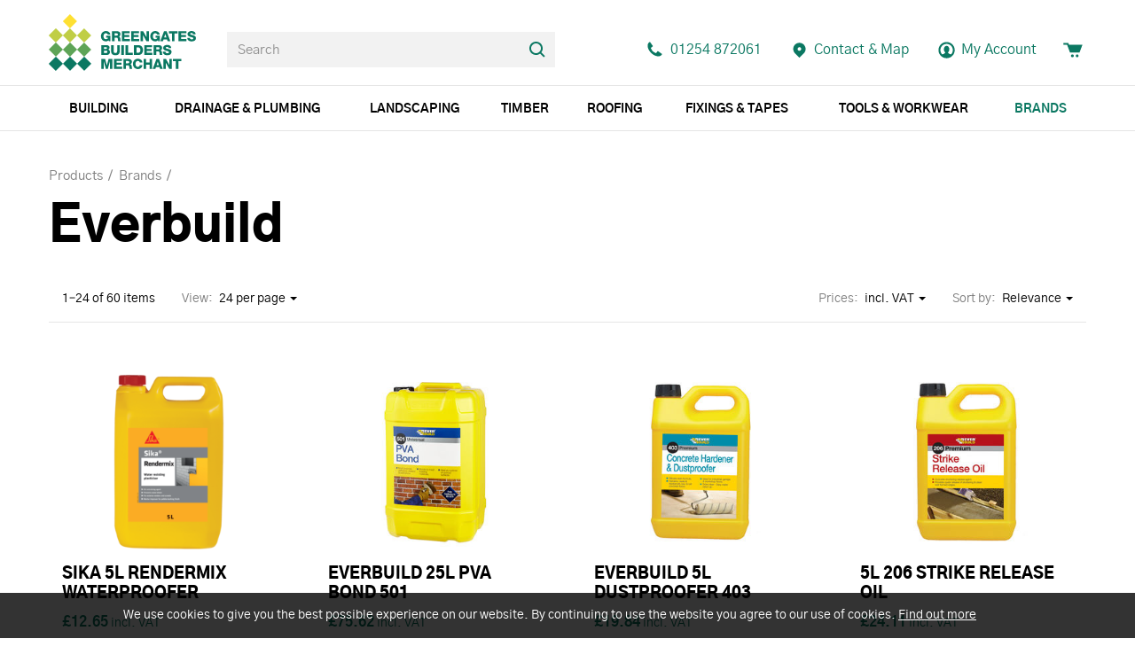

--- FILE ---
content_type: text/html; charset=utf-8
request_url: https://www.greengates.co.uk/brands-everbuild
body_size: 12096
content:
<!DOCTYPE html>
<html lang="en-gb" prefix="og: http://ogp.me/ns#" class="category-page">
	<head>
		<title>Everbuild</title>
		<script>window.app={documentReady:[],windowLoad:[],extensions:{}};document.cookie='pxRatio='+(window.devicePixelRatio||1)+'; expires='+new Date(new Date().getTime()+1000*3600*24*365).toUTCString()+'; path=/; samesite=None; Secure';</script>
		<base target="_top" />
		<meta charset="utf-8" />
		<meta name="author" content="Greengates Builders Merchants Ltd." />
		<meta name="viewport" content="width=device-width, initial-scale=1" />
		<meta name="googlebot" content="noodp" />
		<meta name="apple-mobile-web-app-title" content="Greengates Builders Merchants" />
		<meta property="og:type" content="product.group" />
		<meta property="og:url" content="https://www.greengates.co.uk/brands-everbuild" />
		<meta property="og:title" content="Everbuild" />
		<meta property="og:image" content="https://www.greengates.co.uk/images/pictures/thumbnails/everbuild-(600x315-ffffff).jpg" />
		<meta property="og:image:secure_url" content="https://www.greengates.co.uk/images/pictures/thumbnails/everbuild-(600x315-ffffff).jpg" />
		<meta property="og:image:type" content="image/jpeg" />
		<meta property="og:image:width" content="600" />
		<meta property="og:image:height" content="315" />
		<meta property="og:locale" content="en_GB" />
		<meta property="og:updated_time" content="2023-05-03T15:45:05+01:00" />
		<meta property="og:site_name" content="Greengates Builders Merchants" />
		<meta name="twitter:card" content="summary_large_image" />
		<meta name="twitter:title" content="Everbuild" />
		<meta name="twitter:image" content="https://www.greengates.co.uk/images/pictures/thumbnails/everbuild-(280x280-ffffff).jpg" />
		<link rel="icon" type="image/png" sizes="192x192" href="/i/favicon-192x192.png" />
		<link rel="icon" type="image/png" sizes="32x32" href="/i/favicon-32x32.png" />
		<link rel="apple-touch-icon" href="/i/apple-touch-icon.png" />
		<link rel="alternate" type="application/rss+xml" href="/rss.xml" title="RSS" />
		<link rel="stylesheet" href="/main.css" />
		<script async src="/main.js"></script>
		<script async src="https://www.googletagmanager.com/gtag/js?id=UA-63696644-1"></script>
		<script>window.dataLayer=window.dataLayer||[];function gtag(){dataLayer.push(arguments);}
gtag('js',new Date());gtag('config',"UA-63696644-1");gtag('config',"UA-254091850-1");gtag('config',"G-8WCTE70V0L");</script>
		<script>(function(w,d,s,l,i){w[l]=w[l]||[];w[l].push({'gtm.start':new Date().getTime(),event:'gtm.js'});var f=d.getElementsByTagName(s)[0],j=d.createElement(s),dl=l!='dataLayer'?'&l='+l:'';j.async=true;j.src='https://www.googletagmanager.com/gtm.js?id='+i+dl;f.parentNode.insertBefore(j,f);})(window,document,'script','dataLayer',"GTM-PQJWVFJ");</script>
		<link rel="next" href="https://www.greengates.co.uk/brands-everbuild?page=2" />
	</head>
	<body>
		<div id="app">
			<header class="common">
				<div class="wrap">
					<div class="master-group">
						<div class="wrap">
							<div class="row">
								<div class="col-sm-3">
		<div class="logo"><span><a href="/"><img
			src="/i/logo.svg"
			alt="Greengates Builders Merchants"
		/></a></span></div>
								</div>
								<div class="hidden-xs col-sm-4">
		<div class="search">
			<form
				action="/search"
				method="get"
			>
				<div class="wrap">
					<span><input
						type="text"
						name="keywords"
						value=""
						placeholder="Search"
					/></span>
					<span><input
						type="submit"
						value="Search"
					/></span>
				</div>
			</form>
		</div>
								</div>
								<div class="col-sm-5">
									<button type="button" class="main-navigation-toggle" data-toggle="collapse" data-target="#main-navigation"><span><s></s><s></s><s></s></span></button>
									<div class="icon-navigation-group">
										<div class="wrap">
		<nav class="telephone-navigation">
			<ul>
				<li><a href="tel:01254872061"><span>01254 872061</span></a></li>
			</ul>
		</nav>
		<nav class="contact-navigation">
			<ul>
				<li><a href="/contact-us" title="Accrington Independent Builders Merchant. Serving all of Lancashire."><span>Contact &amp; Map</span></a></li>
			</ul>
		</nav>
		<nav class="member-navigation">
			<ul>
				<li><a href="/your-account"><span>My Account</span></a></li>
			</ul>
		</nav>
		<nav class="basket-navigation">
			<ul>
				<li><a href="/basket" data-mode="0" data-count="0"><span>Shopping basket</span></a></li>
			</ul>
		</nav>
										</div>
									</div>
								</div>
							</div>
						</div>
					</div>
					<div class="slave-group collapse" id="main-navigation">
						<div class="wrap">
		<div class="search">
			<form
				action="/search"
				method="get"
			>
				<div class="wrap">
					<span><input
						type="text"
						name="keywords"
						value=""
						placeholder="Search"
					/></span>
					<span><input
						type="submit"
						value="Search"
					/></span>
				</div>
			</form>
		</div>
		<nav class="main-navigation" data-current-category-id="3284935">
			<ul>
				<li class="dropdown" data-category-id="2" data-has-children="true"><a href="/general-building-materials" title="Greengates stock a range of building materials including timber,natural stone, roofing materials and many more. We also provide online brick matching service." class="dropdown-toggle" data-toggle="dropdown"><span>Building</span></a>
					<ul class="dropdown-menu">
						<li>
							<a href="/aggregates" data-toggle="collapse" data-target="#collapse-category-3047617">Aggregates<s class="caret"></s></a>
							<div class="collapse" id="collapse-category-3047617">
								<ul>
									<li><a href="/aggregates-decorative-aggregates">Decorative Aggregates</a></li>
									<li><a href="/stone-and-gravel">Stone &amp; Gravel</a></li>
									<li><a href="/sand">Sand</a></li>
									<li><a href="/rock-salt">Rock Salt</a></li>
								</ul>
							</div>
						</li>
						<li>
							<a href="/blocks-2" data-toggle="collapse" data-target="#collapse-category-3047618">Blocks<s class="caret"></s></a>
							<div class="collapse" id="collapse-category-3047618">
								<ul>
									<li><a href="/blocks-2-concrete">Concrete</a></li>
									<li><a href="/high-strength">High Strength</a></li>
									<li><a href="/light-weight">Light Weight</a></li>
									<li><a href="/blocks-2-block-paving">Block Paving</a></li>
								</ul>
							</div>
						</li>
						<li>
							<a href="/bricks-2" data-toggle="collapse" data-target="#collapse-category-3047620">Bricks<s class="caret"></s></a>
							<div class="collapse" id="collapse-category-3047620">
								<ul>
									<li><a href="/clay-facing">Clay Facing</a></li>
									<li><a href="/concrete-facing">Concrete Facing</a></li>
									<li><a href="/commons">Commons</a></li>
									<li><a href="/specials">Specials</a></li>
									<li><a href="/bricks-2-ventilation">Ventilation</a></li>
									<li><a href="/expansion-joints">Expansion Joints</a></li>
								</ul>
							</div>
						</li>
						<li><a href="/wall-ties">Wall Ties</a></li>
						<li><a href="/aggregates-cement-and-concrete">Cement &amp; Concrete</a></li>
						<li>
							<a href="/lintels-and-padstones" data-toggle="collapse" data-target="#collapse-category-3260867">Lintels &amp; Padstones<s class="caret"></s></a>
							<div class="collapse" id="collapse-category-3260867">
								<ul>
									<li><a href="/concrete-lintels-2">Concrete lintels</a></li>
									<li><a href="/steel-lintels">Steel lintels</a></li>
									<li><a href="/padstones">Padstones</a></li>
								</ul>
							</div>
						</li>
						<li>
							<a href="/chemicals-2" data-toggle="collapse" data-target="#collapse-category-3047678">Chemicals<s class="caret"></s></a>
							<div class="collapse" id="collapse-category-3047678">
								<ul>
									<li><a href="/chemicals-2-jointing-compounds">Jointing Compounds</a></li>
									<li><a href="/chemicals-2-admixtures">Admixtures</a></li>
									<li><a href="/chemicals-2-sealants-and-adhesives">Sealants &amp; Adhesives</a></li>
									<li><a href="/chemicals-2-cleaning">Cleaning</a></li>
									<li><a href="/chemicals-2-waterproofing">Waterproofing</a></li>
									<li><a href="/lubricant">Lubricant</a></li>
									<li><a href="/epoxy">Epoxy</a></li>
								</ul>
							</div>
						</li>
						<li>
							<a href="/insulation-and-ventilation" data-toggle="collapse" data-target="#collapse-category-3047759">Insulation &amp; Ventilation<s class="caret"></s></a>
							<div class="collapse" id="collapse-category-3047759">
								<ul>
									<li><a href="/loft">Loft</a></li>
									<li><a href="/acoustic">Acoustic</a></li>
									<li><a href="/insulation-2-insulation-boards-cavity-walls">Cavity Walls</a></li>
									<li><a href="/insulation-2-insulation-boards">Insulation Boards</a></li>
									<li><a href="/multifoil">Multifoil</a></li>
									<li><a href="/ventilation">Ventilation</a></li>
								</ul>
							</div>
						</li>
						<li>
							<a href="/plastering-2" data-toggle="collapse" data-target="#collapse-category-3047769">Plastering<s class="caret"></s></a>
							<div class="collapse" id="collapse-category-3047769">
								<ul>
									<li><a href="/plaster">Plaster &amp; Adhesives</a></li>
									<li><a href="/plastering-2-plasterboards">Plasterboards</a></li>
									<li><a href="/k-rend-2">K-rend</a></li>
									<li>
										<a href="/beads-metal-work-and-stud" data-toggle="collapse" data-target="#collapse-category-3269876">Beads, Metal Work &amp; Stud<s class="caret"></s></a>
										<div class="collapse" id="collapse-category-3269876">
											<ul>
												<li><a href="/galvanised-beads">Galvanised Beads</a></li>
												<li><a href="/pvc-beads">PVC Beads</a></li>
												<li><a href="/metal-work-and-stud">Metal Work and Stud</a></li>
											</ul>
										</div>
									</li>
									<li><a href="/plastering-2-scrim-and-fillers">Scrim &amp; Fillers</a></li>
									<li><a href="/plastering-2-fixings">Fixings</a></li>
									<li><a href="/plastering-2-cement-board">Cement Board</a></li>
									<li><a href="/admixtures">Admixtures</a></li>
									<li><a href="/coving">Coving</a></li>
								</ul>
							</div>
						</li>
						<li>
							<a href="/decorating-2" data-toggle="collapse" data-target="#collapse-category-3047790">Decorating<s class="caret"></s></a>
							<div class="collapse" id="collapse-category-3047790">
								<ul>
									<li><a href="/paint-and-paint-pads">Paint &amp; Paint Pads</a></li>
									<li><a href="/paintbrushes-and-rollers">Paintbrushes &amp; Rollers</a></li>
									<li><a href="/fillers-pastes-and-adhesives">Fillers, Pastes &amp; Adhesives</a></li>
									<li><a href="/protectors">Protectors</a></li>
									<li><a href="/specialised-equipment">Specialised Equipment</a></li>
								</ul>
							</div>
						</li>
						<li><a href="/suspended-ceiling">Suspended Ceiling</a></li>
						<li>
							<a href="/electrics-2" data-toggle="collapse" data-target="#collapse-category-3047782">Electrics<s class="caret"></s></a>
							<div class="collapse" id="collapse-category-3047782">
								<ul>
									<li><a href="/boxes-and-back-boxes-2">Boxes &amp; back boxes</a></li>
									<li><a href="/electrics-2-lights-and-torches">Lights &amp; Torches</a></li>
									<li><a href="/switches-sockets-and-plugs">Switches, Sockets &amp; Plugs</a></li>
									<li><a href="/extensions">Extensions</a></li>
									<li><a href="/electrics-2-outdoor">Outdoor</a></li>
								</ul>
							</div>
						</li>
						<li>
							<a href="/general-building-materials-metal-work" data-toggle="collapse" data-target="#collapse-category-3012510">Metal Work<s class="caret"></s></a>
							<div class="collapse" id="collapse-category-3012510">
								<ul>
									<li><a href="/beading">Beading</a></li>
									<li><a href="/restraint-straps-2">Restraint straps</a></li>
									<li><a href="/ties">Ties</a></li>
									<li><a href="/expanding-metal">Expanding Metal</a></li>
									<li><a href="/joist-hangers">Joist hangers</a></li>
									<li><a href="/ironmongery">Ironmongery</a></li>
									<li><a href="/pre-packed-ironmongery">Pre-packed Ironmongery</a></li>
								</ul>
							</div>
						</li>
						<li>
							<a href="/rendering" data-toggle="collapse" data-target="#collapse-category-3047608">Rendering<s class="caret"></s></a>
							<div class="collapse" id="collapse-category-3047608">
								<ul>
									<li><a href="/rendering-k-rend">K-Rend</a></li>
									<li><a href="/rendering-beading">Beading</a></li>
									<li><a href="/cement-board">Cement Board</a></li>
									<li><a href="/rendering-waterproofing">Waterproofing</a></li>
									<li><a href="/dashings-and-spars">Dashings &amp; Spars</a></li>
									<li><a href="/extras">Extras</a></li>
								</ul>
							</div>
						</li>
						<li>
							<a href="/flags" data-toggle="collapse" data-target="#collapse-category-3047603">Flags<s class="caret"></s></a>
							<div class="collapse" id="collapse-category-3047603">
								<ul>
									<li><a href="/utility-flags">Utility Flags</a></li>
									<li><a href="/indian-stone">Indian Stone</a></li>
									<li><a href="/porcelain-tiles">Porcelain Tiles</a></li>
									<li><a href="/decorative-concrete-paving">Decorative Concrete Paving</a></li>
								</ul>
							</div>
						</li>
						<li>
							<a href="/kerbs-2" data-toggle="collapse" data-target="#collapse-category-3047629">Kerbs<s class="caret"></s></a>
							<div class="collapse" id="collapse-category-3047629">
								<ul>
									<li><a href="/kerbs-2-dished-channel">Dished Channel</a></li>
									<li><a href="/kerbs-2-half-battered">Half Battered</a></li>
									<li><a href="/kerbs-2-bullnosed">Bullnosed</a></li>
									<li><a href="/kerbs-2-edging-kerbs">Edging Kerbs</a></li>
									<li><a href="/drop-kerbs">Drop Kerbs</a></li>
								</ul>
							</div>
						</li>
						<li>
							<a href="/damp-proofing" data-toggle="collapse" data-target="#collapse-category-3047625">Damp proofing<s class="caret"></s></a>
							<div class="collapse" id="collapse-category-3047625">
								<ul>
									<li><a href="/damp-proof-course-tanking-membrane-damp-course">Damp Course</a></li>
									<li><a href="/chemicals">Chemicals</a></li>
									<li><a href="/polythenes">Polythene's</a></li>
									<li><a href="/kits">Kits</a></li>
									<li><a href="/damp-proofing-extras">Extras</a></li>
								</ul>
							</div>
						</li>
						<li><a href="/tapes">Tapes</a></li>
						<li><a href="/fireback-and-flue-liners">Fireback &amp; Flue Liners</a></li>
						<li>
							<a href="/cavity-trays" data-toggle="collapse" data-target="#collapse-category-3047621">Cavity trays<s class="caret"></s></a>
							<div class="collapse" id="collapse-category-3047621">
								<ul>
									<li><a href="/type-x-with-lead">Type X With Lead</a></li>
									<li><a href="/advantage-tray-without-lead">Advantage Tray Without Lead</a></li>
									<li><a href="/type-e-refurbishment-tray">Type E Refurbishment Tray</a></li>
									<li><a href="/accessories">Accessories</a></li>
								</ul>
							</div>
						</li>
						<li><a href="/general-building-materials-meter-boxes">Meter Boxes</a></li>
						<li><a href="/floor-levelling">Floor Levelling</a></li>
						<li><a href="/general-building-materials-tiling">Tiling</a></li>
						<li><a href="/reinforcement-mesh">Reinforcement Mesh</a></li>
					</ul>
				</li>
				<li class="dropdown" data-category-id="72" data-has-children="true"><a href="/drainage-and-plumbing" title="Drainage: SuperSleeve, Traditional and Salt Glaze, Couplings" class="dropdown-toggle" data-toggle="dropdown"><span>Drainage &amp; Plumbing</span></a>
					<ul class="dropdown-menu">
						<li>
							<a href="/underground" data-toggle="collapse" data-target="#collapse-category-3275894">Underground<s class="caret"></s></a>
							<div class="collapse" id="collapse-category-3275894">
								<ul>
									<li><a href="/plastic-drainage-110mm">Plastic Drainage 110mm</a></li>
									<li><a href="/plastic-drainage-160mm">Plastic Drainage 160mm</a></li>
									<li><a href="/clay-drainage-2">Clay drainage</a></li>
								</ul>
							</div>
						</li>
						<li><a href="/drainage-soil-and-vent">Soil &amp; Vent</a></li>
						<li><a href="/overflow">Overflow</a></li>
						<li>
							<a href="/guttering-and-rainwater" data-toggle="collapse" data-target="#collapse-category-3275899">Guttering &amp; Rainwater<s class="caret"></s></a>
							<div class="collapse" id="collapse-category-3275899">
								<ul>
									<li><a href="/half-round-guttering">Half Round Guttering</a></li>
									<li><a href="/square-guttering">Square Guttering</a></li>
									<li><a href="/deepstyle-guttering">Deepstyle Guttering</a></li>
									<li><a href="/round-rainwater">Round Rainwater</a></li>
									<li><a href="/square-rainwater">Square Rainwater</a></li>
								</ul>
							</div>
						</li>
						<li><a href="/flexi-couplings-2">Flexi couplings</a></li>
						<li><a href="/pan-connectors">Pan Connectors</a></li>
						<li><a href="/grates-and-sealing-plates">Grates &amp; Sealing Plates</a></li>
						<li><a href="/manhole-covers-2">Manhole covers</a></li>
						<li><a href="/channels-2">Channels</a></li>
						<li><a href="/gullys">Gullys</a></li>
						<li><a href="/ducting-2">Ducting</a></li>
						<li><a href="/land-drain">Land drain</a></li>
						<li><a href="/alkathene">Alkathene</a></li>
						<li>
							<a href="/pushfit" data-toggle="collapse" data-target="#collapse-category-3570996">Pushfit<s class="caret"></s></a>
							<div class="collapse" id="collapse-category-3570996">
								<ul>
									<li><a href="/32mm">32mm</a></li>
									<li><a href="/40mm">40mm</a></li>
								</ul>
							</div>
						</li>
						<li>
							<a href="/solvent" data-toggle="collapse" data-target="#collapse-category-3587999">Solvent<s class="caret"></s></a>
							<div class="collapse" id="collapse-category-3587999">
								<ul>
									<li><a href="/solvent-32mm">32mm</a></li>
									<li><a href="/solvent-40mm">40mm</a></li>
									<li><a href="/solvent-50mm">50mm</a></li>
								</ul>
							</div>
						</li>
						<li><a href="/solvents-cleaners-and-lubricants">Solvents, Cleaners &amp; Lubricants</a></li>
					</ul>
				</li>
				<li class="dropdown" data-category-id="37" data-has-children="true"><a href="/landscaping-products" title="Landscaping Products: Decorative Paving, Block Paving, Decorative Aggregates, Treated Timber,Decorative Walling, Stepping Stones" class="dropdown-toggle" data-toggle="dropdown"><span>Landscaping</span></a>
					<ul class="dropdown-menu">
						<li><a href="/block-paving-and-setts">Block Paving &amp; Setts</a></li>
						<li><a href="/decorative-aggregates-2">Decorative aggregates</a></li>
						<li>
							<a href="/decorative-edgings-and-copings" data-toggle="collapse" data-target="#collapse-category-3047643">Decorative Edgings &amp; Copings<s class="caret"></s></a>
							<div class="collapse" id="collapse-category-3047643">
								<ul>
									<li><a href="/edgings">Edgings</a></li>
									<li><a href="/copings">Copings</a></li>
								</ul>
							</div>
						</li>
						<li>
							<a href="/decorative-paving" data-toggle="collapse" data-target="#collapse-category-3277901">Decorative Paving<s class="caret"></s></a>
							<div class="collapse" id="collapse-category-3277901">
								<ul>
									<li><a href="/decorative-paving-indian-stone-2">Indian Stone</a></li>
									<li><a href="/concrete">Concrete</a></li>
									<li><a href="/porcelain">Porcelain</a></li>
								</ul>
							</div>
						</li>
						<li><a href="/landscaping-products-decorative-walling">Decorative Walling</a></li>
						<li>
							<a href="/decking" data-toggle="collapse" data-target="#collapse-category-3047642">Decking<s class="caret"></s></a>
							<div class="collapse" id="collapse-category-3047642">
								<ul>
									<li><a href="/decking-timber">Timber</a></li>
								</ul>
							</div>
						</li>
						<li>
							<a href="/fencing" data-toggle="collapse" data-target="#collapse-category-3047644">Fencing<s class="caret"></s></a>
							<div class="collapse" id="collapse-category-3047644">
								<ul>
									<li><a href="/posts">Posts</a></li>
									<li><a href="/panels">Panels</a></li>
									<li><a href="/fencing-fixings">Fixings</a></li>
									<li><a href="/fencing-ironmongery">Ironmongery</a></li>
									<li><a href="/fencing-pre-packed-ironmongery">Pre-packed Ironmongery</a></li>
								</ul>
							</div>
						</li>
						<li>
							<a href="/landscaping-products-composite" data-toggle="collapse" data-target="#collapse-category-3277909">Composite<s class="caret"></s></a>
							<div class="collapse" id="collapse-category-3277909">
								<ul>
									<li><a href="/landscaping-products-composite-fencing">Fencing</a></li>
								</ul>
							</div>
						</li>
						<li><a href="/flags-and-kerbs">Flags and Kerbs</a></li>
						<li><a href="/geotextiles">Geotextiles</a></li>
						<li><a href="/stepping-stones">Stepping Stones</a></li>
						<li>
							<a href="/horticultural" data-toggle="collapse" data-target="#collapse-category-3277912">Horticultural<s class="caret"></s></a>
							<div class="collapse" id="collapse-category-3277912">
								<ul>
									<li><a href="/top-soil">Top Soil</a></li>
									<li><a href="/bark">Bark</a></li>
									<li><a href="/artificial-grass">Artificial Grass</a></li>
									<li><a href="/artificial-plant-walls">Artificial Plant Walls</a></li>
								</ul>
							</div>
						</li>
						<li><a href="/treated-timber-3">Treated timber</a></li>
						<li><a href="/jointing-compounds">Jointing Compounds</a></li>
						<li><a href="/sleepers">Sleepers</a></li>
						<li><a href="/drainage-channels">Drainage Channels</a></li>
					</ul>
				</li>
				<li class="dropdown" data-category-id="4" data-has-children="true"><a href="/timber" title="Sheet Materials, Rough Sawn, Scant, Treated, Fencing, Battens &amp; Timber" class="dropdown-toggle" data-toggle="dropdown"><span>Timber</span></a>
					<ul class="dropdown-menu">
						<li><a href="/battens">Battens</a></li>
						<li><a href="/decking-2">Decking</a></li>
						<li><a href="/door-casings">Door Casings</a></li>
						<li>
							<a href="/fencing-posts" data-toggle="collapse" data-target="#collapse-category-60">Fencing &amp; Posts<s class="caret"></s></a>
							<div class="collapse" id="collapse-category-60">
								<ul>
									<li><a href="/fence-panels">Fence Panels</a></li>
									<li><a href="/timber-posts">Timber Posts</a></li>
									<li><a href="/concrete-posts">Concrete Posts</a></li>
									<li><a href="/related-products">Related Products</a></li>
								</ul>
							</div>
						</li>
						<li><a href="/planed-timber">Planed Timber</a></li>
						<li><a href="/flooring-2">Flooring</a></li>
						<li><a href="/cladding-2">Cladding</a></li>
						<li><a href="/rough-sawn">Rough Sawn</a></li>
						<li>
							<a href="/sheet-materials" data-toggle="collapse" data-target="#collapse-category-3280915">Sheet Materials<s class="caret"></s></a>
							<div class="collapse" id="collapse-category-3280915">
								<ul>
									<li><a href="/osb">OSB</a></li>
									<li><a href="/chipboard-flooring">Chipboard Flooring</a></li>
									<li><a href="/sheet-materials-mdf">MDF</a></li>
									<li><a href="/marine-ply-and-hardboard">Marine Ply &amp; Hardboard</a></li>
									<li><a href="/chinese-hardwood">Chinese Hardwood</a></li>
									<li><a href="/good-1-side-ply">Good 1 Side Ply</a></li>
								</ul>
							</div>
						</li>
						<li><a href="/scant">Scant</a></li>
						<li><a href="/treated">Treated</a></li>
						<li>
							<a href="/skirting-and-architrave" data-toggle="collapse" data-target="#collapse-category-3047705">Skirting &amp; architrave<s class="caret"></s></a>
							<div class="collapse" id="collapse-category-3047705">
								<ul>
									<li><a href="/mdf">MDF</a></li>
									<li><a href="/skirting-and-architrave-timber">Timber</a></li>
								</ul>
							</div>
						</li>
						<li><a href="/mouldings-2">Mouldings</a></li>
						<li><a href="/joists">Joists</a></li>
						<li><a href="/window-boards">Window Boards</a></li>
						<li><a href="/packers">Packers</a></li>
					</ul>
				</li>
				<li class="dropdown" data-category-id="6" data-has-children="true"><a href="/roofing-materials" title="Roofing Materials from Greengates. We stock everything from roof and ridge tiles to ventilation, roof windows and accessories." class="dropdown-toggle" data-toggle="dropdown"><span>Roofing</span></a>
					<ul class="dropdown-menu">
						<li><a href="/roof-tiles">Roof Tiles</a></li>
						<li><a href="/ridges">Ridges</a></li>
						<li><a href="/slate">Slate</a></li>
						<li><a href="/battens-and-timber">Battens &amp; Timber</a></li>
						<li><a href="/felt-2">Felt</a></li>
						<li><a href="/chimney-pots-and-cowls">Chimney Pots &amp; Cowls</a></li>
						<li>
							<a href="/lead" data-toggle="collapse" data-target="#collapse-category-3047668">Lead<s class="caret"></s></a>
							<div class="collapse" id="collapse-category-3047668">
								<ul>
									<li><a href="/code-4">Code 4</a></li>
									<li><a href="/code-5">Code 5</a></li>
									<li><a href="/lead-replacement">Lead Replacement</a></li>
									<li><a href="/sealants">Sealants</a></li>
								</ul>
							</div>
						</li>
						<li>
							<a href="/roofing-materials-windows" data-toggle="collapse" data-target="#collapse-category-3284919">Windows<s class="caret"></s></a>
							<div class="collapse" id="collapse-category-3284919">
								<ul>
									<li><a href="/roofing-materials-windows-velux">Velux</a></li>
									<li><a href="/roofing-materials-windows-keylite">Keylite</a></li>
								</ul>
							</div>
						</li>
						<li>
							<a href="/corrugated-sheets" data-toggle="collapse" data-target="#collapse-category-3047670">Corrugated sheets<s class="caret"></s></a>
							<div class="collapse" id="collapse-category-3047670">
								<ul>
									<li><a href="/corrugated-sheets-fixings">Fixings</a></li>
									<li><a href="/pvc-sheets">PVC Sheets</a></li>
									<li><a href="/fibre-cement-sheets">Fibre Cement Sheets</a></li>
									<li><a href="/coroline-sheets">Coroline Sheets</a></li>
								</ul>
							</div>
						</li>
						<li><a href="/rubber-roofing">Rubber roofing</a></li>
						<li><a href="/valleys-and-bonding-gutter">Valleys &amp; bonding gutter</a></li>
						<li><a href="/vents">Vents</a></li>
						<li>
							<a href="/roofing-materials-guttering" data-toggle="collapse" data-target="#collapse-category-3284920">Guttering<s class="caret"></s></a>
							<div class="collapse" id="collapse-category-3284920">
								<ul>
									<li><a href="/roofing-materials-guttering-half-round-guttering">Half Round Guttering</a></li>
									<li><a href="/roofing-materials-guttering-square-guttering">Square Guttering</a></li>
									<li><a href="/deepstyle">Deepstyle</a></li>
									<li><a href="/roofing-materials-guttering-round-rainwater">Round Rainwater</a></li>
									<li><a href="/roofing-materials-guttering-square-rainwater">Square Rainwater</a></li>
								</ul>
							</div>
						</li>
						<li><a href="/dry-verges-and-ridges">Dry Verges &amp; Ridges</a></li>
						<li><a href="/loft-ladders-2">Loft Ladders</a></li>
						<li><a href="/flashband">Flashband</a></li>
						<li><a href="/roofing-accessories">Roofing Accessories</a></li>
					</ul>
				</li>
				<li class="dropdown" data-category-id="106" data-has-children="true"><a href="/fixings-and-tapes" title="Screws &amp; Fixings And Plugs: Nails, Drainage Channels, Padlocks, Wheelbarrows, Grates, Expansion Joint" class="dropdown-toggle" data-toggle="dropdown"><span>Fixings &amp; Tapes</span></a>
					<ul class="dropdown-menu">
						<li>
							<a href="/fixings-2" data-toggle="collapse" data-target="#collapse-category-3047721">Fixings<s class="caret"></s></a>
							<div class="collapse" id="collapse-category-3047721">
								<ul>
									<li><a href="/multipurpose-screws">Multipurpose Screws</a></li>
									<li><a href="/performance-screws">Performance screws</a></li>
									<li><a href="/index-fixings">Index fixings</a></li>
									<li><a href="/decking-screws">Decking screws</a></li>
									<li><a href="/drywall-screws">Drywall screws</a></li>
									<li><a href="/tech-and-self-tapping-screws">Tech &amp; Self Tapping screws</a></li>
									<li><a href="/concrete-bolts">Concrete bolts</a></li>
									<li><a href="/concrete-screws">Concrete screws</a></li>
									<li><a href="/cup-square-bolts">Cup square bolts</a></li>
									<li><a href="/coach-screws">Coach screws</a></li>
									<li><a href="/firmahold">Firmahold</a></li>
									<li><a href="/crack-stitching-threaded-bar">Crack stitching/ threaded bar</a></li>
									<li><a href="/plugs">Plugs</a></li>
									<li><a href="/plasterboard-fixings">Plasterboard fixings</a></li>
									<li><a href="/fixings-2-composite">Composite</a></li>
									<li><a href="/nails">Nails</a></li>
									<li><a href="/hammer-and-frame-fixings">Hammer &amp; Frame Fixings</a></li>
									<li><a href="/washers-and-nuts">Washers &amp; Nuts</a></li>
									<li><a href="/corrugated-sheet-fixings">Corrugated Sheet Fixings</a></li>
									<li><a href="/insulation-fixing">Insulation Fixing</a></li>
									<li><a href="/cable-clips">Cable Clips</a></li>
									<li><a href="/roofing-bolts">Roofing Bolts</a></li>
									<li><a href="/fixings-2-extras">Extras</a></li>
								</ul>
							</div>
						</li>
						<li><a href="/tapes-4">Tapes</a></li>
					</ul>
				</li>
				<li class="dropdown" data-category-id="2985278" data-has-children="true"><a href="/tools-and-workwear" title="Tools: Faithfull Tools, Stabila Levels, CK Tools, Stanley Tools, Marshalltown Tools, Estwing Tools, General Tools, Silverline Tools" class="dropdown-toggle" data-toggle="dropdown"><span>Tools &amp; Workwear</span></a>
					<ul class="dropdown-menu">
						<li>
							<a href="/tools" data-toggle="collapse" data-target="#collapse-category-4454266">Tools<s class="caret"></s></a>
							<div class="collapse" id="collapse-category-4454266">
								<ul>
									<li><a href="/measuring">Measuring</a></li>
									<li><a href="/marking-out">Marking Out</a></li>
									<li><a href="/woodworking">Woodworking</a></li>
									<li><a href="/bricklaying">Bricklaying</a></li>
									<li><a href="/tools-and-workwear-plastering-and-dry-lining">Plastering &amp; Dry Lining</a></li>
									<li><a href="/cleaning">Cleaning</a></li>
									<li><a href="/concreting">Concreting</a></li>
									<li><a href="/tiling">Tiling</a></li>
									<li><a href="/tools-and-workwear-cutting">Cutting</a></li>
									<li><a href="/striking">Striking</a></li>
									<li><a href="/buckets">Buckets</a></li>
									<li><a href="/demolition">Demolition</a></li>
									<li><a href="/tct-and-diamond-tipped">TCT &amp; Diamond Tipped</a></li>
									<li><a href="/bags">Bags</a></li>
									<li><a href="/site-tools-and-accessories">Site Tools &amp; Accessories</a></li>
									<li><a href="/tool-storage">Tool Storage</a></li>
									<li><a href="/sockets-ratchets-and-spanners">Sockets, Ratchets &amp; Spanners</a></li>
									<li><a href="/scutches-chisels-and-bolsters">Scutches, Chisels &amp; Bolsters</a></li>
									<li><a href="/drills-bits-and-bit-holders">Drills, Bits &amp; Bit Holders</a></li>
									<li><a href="/trowels-and-floats">Trowels &amp; Floats</a></li>
									<li><a href="/landscaping-and-gardening">Landscaping &amp; Gardening</a></li>
									<li><a href="/roofing">Roofing</a></li>
									<li><a href="/guns-torches-and-nozzles">Guns, Torches &amp; Nozzles</a></li>
									<li><a href="/jubilee-clips">Jubilee Clips</a></li>
									<li><a href="/securing">Securing</a></li>
									<li><a href="/tools-and-workwear-drainage">Drainage</a></li>
									<li><a href="/multi-tools">Multi-Tools</a></li>
									<li><a href="/wheelbarrows">Wheelbarrows</a></li>
									<li><a href="/decorating">Decorating</a></li>
									<li><a href="/ladders">Ladders</a></li>
								</ul>
							</div>
						</li>
						<li>
							<a href="/workwear" data-toggle="collapse" data-target="#collapse-category-3138849">Workwear<s class="caret"></s></a>
							<div class="collapse" id="collapse-category-3138849">
								<ul>
									<li><a href="/jackets">Jackets</a></li>
									<li><a href="/pants">Pants</a></li>
									<li><a href="/footwear">Footwear</a></li>
									<li><a href="/gloves">Gloves</a></li>
									<li><a href="/face-and-head">Face &amp; Head</a></li>
									<li><a href="/full-body">Full Body</a></li>
									<li><a href="/workwear-extras">Extras</a></li>
								</ul>
							</div>
						</li>
					</ul>
				</li>
				<li class="dropdown current" data-category-id="9" data-has-children="true"><a href="/brands" class="dropdown-toggle" data-toggle="dropdown"><span>Brands</span></a>
					<ul class="dropdown-menu">
						<li><a href="/adseal">Adseal</a></li>
						<li><a href="/apache">Apache</a></li>
						<li><a href="/azpects">Azpects</a></li>
						<li><a href="/bostik">Bostik</a></li>
						<li><a href="/buckler">Buckler</a></li>
						<li><a href="/crest">Crest</a></li>
						<li><a href="/durapost">Durapost</a></li>
						<li><a href="/estwing">Estwing</a></li>
						<li class="current"><a href="/brands-everbuild">Everbuild</a></li>
						<li><a href="/faithfull">Faithfull</a></li>
						<li><a href="/k-rend">K-Rend</a></li>
						<li>
							<a href="/keylite" data-toggle="collapse" data-target="#collapse-category-3047802">Keylite<s class="caret"></s></a>
							<div class="collapse" id="collapse-category-3047802">
								<ul>
									<li><a href="/flashings-2">Flashings</a></li>
									<li><a href="/loft-ladders">Loft ladders</a></li>
									<li><a href="/windows-2">Windows</a></li>
								</ul>
							</div>
						</li>
						<li><a href="/leyland-trade">Leyland Trade</a></li>
						<li><a href="/marley">Marley</a></li>
						<li><a href="/marshall-town">Marshall Town</a></li>
						<li><a href="/ox">OX</a></li>
						<li><a href="/residual">Residual</a></li>
						<li><a href="/roughneck">Roughneck</a></li>
						<li><a href="/sika">Sika</a></li>
						<li><a href="/soudal">Soudal</a></li>
						<li><a href="/stanley">Stanley</a></li>
						<li><a href="/sterling-safety">Sterling Safety</a></li>
						<li><a href="/timco">Timco</a></li>
						<li>
							<a href="/velux-2" data-toggle="collapse" data-target="#collapse-category-3047799">Velux<s class="caret"></s></a>
							<div class="collapse" id="collapse-category-3047799">
								<ul>
									<li><a href="/flashings">Flashings</a></li>
									<li><a href="/windows">Windows</a></li>
								</ul>
							</div>
						</li>
						<li><a href="/wykamol">Wykamol</a></li>
					</ul>
				</li>
				<li data-content-id="3068"><a href="/contact-us" title="Accrington Independent Builders Merchant. Serving all of Lancashire."><span>Contact &amp; Map</span></a></li>
				<li class="dropdown" data-content-id="255" data-has-children="true"><a href="/your-account" class="dropdown-toggle" data-toggle="dropdown"><span>Your account</span></a>
					<ul class="dropdown-menu">
						<li><a href="/sign-in">Member sign in</a></li>
						<li><a href="/register">Register</a></li>
						<li><a href="/order-tracking">Order tracking</a></li>
						<li><a href="/recently-viewed">Recently viewed</a></li>
						<li><a href="/personal-data">Personal data</a></li>
					</ul>
				</li>
			</ul>
		</nav>
						</div>
					</div>
				</div>
			</header>
			<main>
				<section class="wrap">
		<nav class="breadcrumb-navigation">
			<ol itemscope="itemscope" itemtype="http://schema.org/BreadcrumbList">
				<li itemprop="itemListElement" itemscope="itemscope" itemtype="http://schema.org/ListItem">
					<a href="/products" itemprop="item" itemtype="http://schema.org/Thing"><span itemprop="name">Products</span></a>
					<meta itemprop="position" content="1" />
				</li>
				<li itemprop="itemListElement" itemscope="itemscope" itemtype="http://schema.org/ListItem">
					<a href="/brands" itemprop="item" itemtype="http://schema.org/Thing"><span itemprop="name">Brands</span></a>
					<meta itemprop="position" content="2" />
				</li>
			</ol>
		</nav>
		<h1>Everbuild</h1>
		<div class="dashboard product-dashboard">
			<div class="wrap">
				<div class="product-dashboard-count">
					<div>1&ndash;24 of 60 items</div>
				</div>
				<div class="product-dashboard-sizing">
					<form action="/brands-everbuild" method="post">
						<div class="dashboard-form-title">View:</div>
						<div class="dashboard-form-value">
							<div class="pseudo-select">
								<label>24 per page<span class="caret"></span></label>
								<select name="sizing">
									<option value="24" selected="selected">24 per page</option>
									<option value="48">48 per page</option>
									<option value="96">96 per page</option>
								</select>
							</div>
						</div>
					</form>
				</div>
				<div class="product-dashboard-sorting">
					<form action="/brands-everbuild" method="post">
						<div class="dashboard-form-title">Sort by:</div>
						<div class="dashboard-form-value">
							<div class="pseudo-select">
								<label>Relevance<span class="caret"></span></label>
								<select name="sorting">
									<option value="0" selected="selected">Relevance</option>
									<option value="1">Price low–high</option>
									<option value="2">Price high–low</option>
									<option value="3">Name A–Z</option>
									<option value="4">Name Z–A</option>
									<option value="5">Highest rated</option>
									<option value="6">Most rated</option>
								</select>
							</div>
						</div>
					</form>
				</div>
				<div class="product-dashboard-prices">
					<form action="/brands-everbuild" method="post">
						<div class="dashboard-form-title">Prices:</div>
						<div class="dashboard-form-value">
							<div class="pseudo-select">
								<label>incl. VAT<span class="caret"></span></label>
								<select name="priceIncVat">
									<option value="1" selected="selected">incl. VAT</option>
									<option value="0">excl. VAT</option>
								</select>
							</div>
						</div>
					</form>
				</div>
			</div>
		</div>
		<div class="product-group">
			<div class="wrap">
		<section class="product-item deferred-animation">
			<div class="wrap">
				<div class="product-image"><a
					href="/sika-5l-rendermix-waterproofer?cat=3284935"
				><span><img
					src="[data-uri]"
					data-src="/images/pictures/everbuild/dsik0040-(product).png?mode=v"
					data-lazy
					width="272"
					height="272"
					alt="SIKA 5L RENDERMIX WATERPROOFER"
				/></span></a></div>
				<h2 class="product-title"><a
					href="/sika-5l-rendermix-waterproofer?cat=3284935"
				><span>SIKA 5L RENDERMIX WATERPROOFER</span></a></h2>
				<div class="product-prices">
					<div class="wrap">
		<dl class="product-price-inc-vat">
			<dt class="product-price-inc-vat-label">Price incl. VAT</dt>
			<dd class="product-price-inc-vat-value" data-after="incl. VAT">&pound;12.65</dd>
		</dl>
					</div>
				</div>
				<form class="product-form">
					<div>
						<input type="hidden" name="productId" value="1224" />
						<input
							type="number"
							name="count"
							value="1"
							min="1"
							max="32"
							step="1"
							required="required"
							class="form-control"
						/>
						<button
							type="submit"
							formaction="/common/ajax/update-basket.html"
							formmethod="post"
							class="btn btn-default"
							data-name="add-to-basket"
							data-tooltip-config="{&quot;content&quot;:&quot;The product has been added to &lt;a href=\&quot;/basket\&quot;&gt;your&amp;nbsp;basket&lt;\/a&gt;&quot;}"
						>Add to basket</button>
					</div>
				</form>
			</div>
		</section>
		<section class="product-item deferred-animation">
			<div class="wrap">
				<div class="product-image"><a
					href="/everbuild-25l-pva-bond-502?cat=3284935"
				><span><img
					src="[data-uri]"
					data-src="/images/pictures/everbuild/dsik0090-(product).jpg?mode=v"
					data-lazy
					width="191"
					height="272"
					alt="EVERBUILD 25L PVA BOND 501"
				/></span></a></div>
				<h2 class="product-title"><a
					href="/everbuild-25l-pva-bond-502?cat=3284935"
				><span>EVERBUILD 25L PVA BOND 501</span></a></h2>
				<div class="product-prices">
					<div class="wrap">
		<dl class="product-price-inc-vat">
			<dt class="product-price-inc-vat-label">Price incl. VAT</dt>
			<dd class="product-price-inc-vat-value" data-after="incl. VAT">&pound;75.62</dd>
		</dl>
					</div>
				</div>
				<form class="product-form">
					<div>
						<input type="hidden" name="productId" value="1229" />
						<input
							type="number"
							name="count"
							value="1"
							min="1"
							max="1"
							step="1"
							required="required"
							class="form-control"
						/>
						<button
							type="submit"
							formaction="/common/ajax/update-basket.html"
							formmethod="post"
							class="btn btn-default"
							data-name="add-to-basket"
							data-tooltip-config="{&quot;content&quot;:&quot;The product has been added to &lt;a href=\&quot;/basket\&quot;&gt;your&amp;nbsp;basket&lt;\/a&gt;&quot;}"
						>Add to basket</button>
					</div>
				</form>
			</div>
		</section>
		<section class="product-item deferred-animation">
			<div class="wrap">
				<div class="product-image"><a
					href="/everbuild-5l-dustproofer-403?cat=3284935"
				><span><img
					src="[data-uri]"
					data-src="/images/pictures/everbuild/dsik0380-(product).jpg?mode=v"
					data-lazy
					width="185"
					height="272"
					alt="EVERBUILD 5L DUSTPROOFER 403"
				/></span></a></div>
				<h2 class="product-title"><a
					href="/everbuild-5l-dustproofer-403?cat=3284935"
				><span>EVERBUILD 5L DUSTPROOFER 403</span></a></h2>
				<div class="product-prices">
					<div class="wrap">
		<dl class="product-price-inc-vat">
			<dt class="product-price-inc-vat-label">Price incl. VAT</dt>
			<dd class="product-price-inc-vat-value" data-after="incl. VAT">&pound;19.84</dd>
		</dl>
					</div>
				</div>
				<form class="product-form">
					<div>
						<input type="hidden" name="productId" value="1234" />
						<input
							type="number"
							name="count"
							value="1"
							min="1"
							max="12"
							step="1"
							required="required"
							class="form-control"
						/>
						<button
							type="submit"
							formaction="/common/ajax/update-basket.html"
							formmethod="post"
							class="btn btn-default"
							data-name="add-to-basket"
							data-tooltip-config="{&quot;content&quot;:&quot;The product has been added to &lt;a href=\&quot;/basket\&quot;&gt;your&amp;nbsp;basket&lt;\/a&gt;&quot;}"
						>Add to basket</button>
					</div>
				</form>
			</div>
		</section>
		<section class="product-item deferred-animation">
			<div class="wrap">
				<div class="product-image"><a
					href="/5l-206-strike-release-oil?cat=3284935"
				><span><img
					src="[data-uri]"
					data-src="/images/pictures/everbuild/dsik0160-(product).jpg?mode=v"
					data-lazy
					width="272"
					height="272"
					alt="5L 206 STRIKE RELEASE OIL"
				/></span></a></div>
				<h2 class="product-title"><a
					href="/5l-206-strike-release-oil?cat=3284935"
				><span>5L 206 STRIKE RELEASE OIL</span></a></h2>
				<div class="product-prices">
					<div class="wrap">
		<dl class="product-price-inc-vat">
			<dt class="product-price-inc-vat-label">Price incl. VAT</dt>
			<dd class="product-price-inc-vat-value" data-after="incl. VAT">&pound;24.11</dd>
		</dl>
					</div>
				</div>
				<form class="product-form">
					<div>
						<input type="hidden" name="productId" value="1236" />
						<input
							type="number"
							name="count"
							value="1"
							min="1"
							max="7"
							step="1"
							required="required"
							class="form-control"
						/>
						<button
							type="submit"
							formaction="/common/ajax/update-basket.html"
							formmethod="post"
							class="btn btn-default"
							data-name="add-to-basket"
							data-tooltip-config="{&quot;content&quot;:&quot;The product has been added to &lt;a href=\&quot;/basket\&quot;&gt;your&amp;nbsp;basket&lt;\/a&gt;&quot;}"
						>Add to basket</button>
					</div>
				</form>
			</div>
		</section>
		<section class="product-item deferred-animation">
			<div class="wrap">
				<div class="product-image"><a
					href="/5kg-everbuild-730-flexiplus-grey-wall-and-floor?cat=3284935"
				><span><img
					src="[data-uri]"
					data-src="/images/pictures/everbuild/dsik0220-(product).png?mode=v"
					data-lazy
					width="272"
					height="272"
					alt="5KG EVERBUILD 730 FLEXIPLUS GREY WALL &amp; FLOOR TILE GROUT"
				/></span></a></div>
				<h2 class="product-title"><a
					href="/5kg-everbuild-730-flexiplus-grey-wall-and-floor?cat=3284935"
				><span>5KG EVERBUILD 730 FLEXIPLUS GREY WALL &amp; FLOOR TILE GROUT</span></a></h2>
				<div class="product-prices">
					<div class="wrap">
		<dl class="product-price-inc-vat">
			<dt class="product-price-inc-vat-label">Price incl. VAT</dt>
			<dd class="product-price-inc-vat-value" data-after="incl. VAT">&pound;14.92</dd>
		</dl>
					</div>
				</div>
				<form class="product-form">
					<div>
						<input type="hidden" name="productId" value="1240" />
						<input
							type="number"
							name="count"
							value="1"
							min="1"
							max="4"
							step="1"
							required="required"
							class="form-control"
						/>
						<button
							type="submit"
							formaction="/common/ajax/update-basket.html"
							formmethod="post"
							class="btn btn-default"
							data-name="add-to-basket"
							data-tooltip-config="{&quot;content&quot;:&quot;The product has been added to &lt;a href=\&quot;/basket\&quot;&gt;your&amp;nbsp;basket&lt;\/a&gt;&quot;}"
						>Add to basket</button>
					</div>
				</form>
			</div>
		</section>
		<section class="product-item deferred-animation">
			<div class="wrap">
				<div class="product-image"><a
					href="/14kg-everbuild-701-non-slip-shower-proof-tile?cat=3284935"
				><span><img
					src="[data-uri]"
					data-src="/images/pictures/everbuild/dsik0240-(product).png?mode=v"
					data-lazy
					width="272"
					height="272"
					alt="14KG EVERBUILD 701 NON-SLIP SHOWER PROOF TILE ADHESIVE"
				/></span></a></div>
				<h2 class="product-title"><a
					href="/14kg-everbuild-701-non-slip-shower-proof-tile?cat=3284935"
				><span>14KG EVERBUILD 701 NON-SLIP SHOWER PROOF TILE ADHESIVE</span></a></h2>
				<div class="product-prices">
					<div class="wrap">
		<dl class="product-price-inc-vat">
			<dt class="product-price-inc-vat-label">Price incl. VAT</dt>
			<dd class="product-price-inc-vat-value" data-after="incl. VAT">&pound;25.76</dd>
		</dl>
					</div>
				</div>
				<form class="product-form">
					<div>
						<input type="hidden" name="productId" value="1242" />
						<input
							type="number"
							name="count"
							value="1"
							min="1"
							max="4"
							step="1"
							required="required"
							class="form-control"
						/>
						<button
							type="submit"
							formaction="/common/ajax/update-basket.html"
							formmethod="post"
							class="btn btn-default"
							data-name="add-to-basket"
							data-tooltip-config="{&quot;content&quot;:&quot;The product has been added to &lt;a href=\&quot;/basket\&quot;&gt;your&amp;nbsp;basket&lt;\/a&gt;&quot;}"
						>Add to basket</button>
					</div>
				</form>
			</div>
		</section>
		<section class="product-item deferred-animation">
			<div class="wrap">
				<div class="product-image"><a
					href="/everbuild-5ltr-febond-blue-grit?cat=3284935"
				><span><img
					src="[data-uri]"
					data-src="/images/pictures/everbuild/dsik0280-(product).jpg?mode=v"
					data-lazy
					width="272"
					height="272"
					alt="EVERBUILD 5LTR FEBOND BLUE GRIT"
				/></span></a></div>
				<h2 class="product-title"><a
					href="/everbuild-5ltr-febond-blue-grit?cat=3284935"
				><span>EVERBUILD 5LTR FEBOND BLUE GRIT</span></a></h2>
				<div class="product-prices">
					<div class="wrap">
		<dl class="product-price-inc-vat">
			<dt class="product-price-inc-vat-label">Price incl. VAT</dt>
			<dd class="product-price-inc-vat-value" data-after="incl. VAT">&pound;23.58</dd>
		</dl>
					</div>
				</div>
				<form class="product-form">
					<div>
						<input type="hidden" name="productId" value="1246" />
						<input
							type="number"
							name="count"
							value="1"
							min="1"
							max="4"
							step="1"
							required="required"
							class="form-control"
						/>
						<button
							type="submit"
							formaction="/common/ajax/update-basket.html"
							formmethod="post"
							class="btn btn-default"
							data-name="add-to-basket"
							data-tooltip-config="{&quot;content&quot;:&quot;The product has been added to &lt;a href=\&quot;/basket\&quot;&gt;your&amp;nbsp;basket&lt;\/a&gt;&quot;}"
						>Add to basket</button>
					</div>
				</form>
			</div>
		</section>
		<section class="product-item deferred-animation">
			<div class="wrap">
				<div class="product-image"><a
					href="/everbuild-10ltr-febond-blue-grit?cat=3284935"
				><span><img
					src="[data-uri]"
					data-src="/images/pictures/everbuild/dsik0290-(product).jpg?mode=v"
					data-lazy
					width="272"
					height="272"
					alt="EVERBUILD 10LTR FEBOND BLUE GRIT"
				/></span></a></div>
				<h2 class="product-title"><a
					href="/everbuild-10ltr-febond-blue-grit?cat=3284935"
				><span>EVERBUILD 10LTR FEBOND BLUE GRIT</span></a></h2>
				<div class="product-prices">
					<div class="wrap">
		<dl class="product-price-inc-vat">
			<dt class="product-price-inc-vat-label">Price incl. VAT</dt>
			<dd class="product-price-inc-vat-value" data-after="incl. VAT">&pound;35.16</dd>
		</dl>
					</div>
				</div>
				<form class="product-form">
					<div>
						<input type="hidden" name="productId" value="1247" />
						<input
							type="number"
							name="count"
							value="1"
							min="1"
							max="4"
							step="1"
							required="required"
							class="form-control"
						/>
						<button
							type="submit"
							formaction="/common/ajax/update-basket.html"
							formmethod="post"
							class="btn btn-default"
							data-name="add-to-basket"
							data-tooltip-config="{&quot;content&quot;:&quot;The product has been added to &lt;a href=\&quot;/basket\&quot;&gt;your&amp;nbsp;basket&lt;\/a&gt;&quot;}"
						>Add to basket</button>
					</div>
				</form>
			</div>
		</section>
		<section class="product-item deferred-animation">
			<div class="wrap">
				<div class="product-image"><a
					href="/everbuild-25l-503-sbr-bond?cat=3284935"
				><span><img
					src="[data-uri]"
					data-src="/images/pictures/everbuild/dsik0310-(product).jpg?mode=v"
					data-lazy
					width="272"
					height="272"
					alt="EVERBUILD 2.5L 503 SBR BOND"
				/></span></a></div>
				<h2 class="product-title"><a
					href="/everbuild-25l-503-sbr-bond?cat=3284935"
				><span>EVERBUILD 2.5L 503 SBR BOND</span></a></h2>
				<div class="product-prices">
					<div class="wrap">
		<dl class="product-price-inc-vat">
			<dt class="product-price-inc-vat-label">Price incl. VAT</dt>
			<dd class="product-price-inc-vat-value" data-after="incl. VAT">&pound;17.03</dd>
		</dl>
					</div>
				</div>
				<form class="product-form">
					<div>
						<input type="hidden" name="productId" value="1249" />
						<input
							type="number"
							name="count"
							value="1"
							min="1"
							max="5"
							step="1"
							required="required"
							class="form-control"
						/>
						<button
							type="submit"
							formaction="/common/ajax/update-basket.html"
							formmethod="post"
							class="btn btn-default"
							data-name="add-to-basket"
							data-tooltip-config="{&quot;content&quot;:&quot;The product has been added to &lt;a href=\&quot;/basket\&quot;&gt;your&amp;nbsp;basket&lt;\/a&gt;&quot;}"
						>Add to basket</button>
					</div>
				</form>
			</div>
		</section>
		<section class="product-item deferred-animation">
			<div class="wrap">
				<div class="product-image"><a
					href="/1kg-buff-cement-dye-208?cat=3284935"
				><span><img
					src="[data-uri]"
					data-src="/images/pictures/everbuild/dsik0340-(product).jpg?mode=v"
					data-lazy
					width="160"
					height="272"
					alt="1KG BUFF CEMENT DYE (208)"
				/></span></a></div>
				<h2 class="product-title"><a
					href="/1kg-buff-cement-dye-208?cat=3284935"
				><span>1KG BUFF CEMENT DYE (208)</span></a></h2>
				<div class="product-prices">
					<div class="wrap">
		<dl class="product-price-inc-vat">
			<dt class="product-price-inc-vat-label">Price incl. VAT</dt>
			<dd class="product-price-inc-vat-value" data-after="incl. VAT">&pound;12.26</dd>
		</dl>
					</div>
				</div>
				<form class="product-form">
					<div>
						<input type="hidden" name="productId" value="1252" />
						<input
							type="number"
							name="count"
							value="1"
							min="1"
							max="20"
							step="1"
							required="required"
							class="form-control"
						/>
						<button
							type="submit"
							formaction="/common/ajax/update-basket.html"
							formmethod="post"
							class="btn btn-default"
							data-name="add-to-basket"
							data-tooltip-config="{&quot;content&quot;:&quot;The product has been added to &lt;a href=\&quot;/basket\&quot;&gt;your&amp;nbsp;basket&lt;\/a&gt;&quot;}"
						>Add to basket</button>
					</div>
				</form>
			</div>
		</section>
		<section class="product-item deferred-animation">
			<div class="wrap">
				<div class="product-image"><a
					href="/1kg-black-cement-dye-208?cat=3284935"
				><span><img
					src="[data-uri]"
					data-src="/images/pictures/everbuild/dsik0350-(product).jpg?mode=v"
					data-lazy
					width="160"
					height="272"
					alt="1KG BLACK CEMENT DYE (208)"
				/></span></a></div>
				<h2 class="product-title"><a
					href="/1kg-black-cement-dye-208?cat=3284935"
				><span>1KG BLACK CEMENT DYE (208)</span></a></h2>
				<div class="product-prices">
					<div class="wrap">
		<dl class="product-price-inc-vat">
			<dt class="product-price-inc-vat-label">Price incl. VAT</dt>
			<dd class="product-price-inc-vat-value" data-after="incl. VAT">&pound;12.26</dd>
		</dl>
					</div>
				</div>
				<form class="product-form">
					<div>
						<input type="hidden" name="productId" value="1253" />
						<input
							type="number"
							name="count"
							value="1"
							min="1"
							max="12"
							step="1"
							required="required"
							class="form-control"
						/>
						<button
							type="submit"
							formaction="/common/ajax/update-basket.html"
							formmethod="post"
							class="btn btn-default"
							data-name="add-to-basket"
							data-tooltip-config="{&quot;content&quot;:&quot;The product has been added to &lt;a href=\&quot;/basket\&quot;&gt;your&amp;nbsp;basket&lt;\/a&gt;&quot;}"
						>Add to basket</button>
					</div>
				</form>
			</div>
		</section>
		<section class="product-item deferred-animation">
			<div class="wrap">
				<div class="product-image"><a
					href="/1kg-red-cement-dye-208?cat=3284935"
				><span><img
					src="[data-uri]"
					data-src="/images/pictures/everbuild/dsik0360-(product).jpg?mode=v"
					data-lazy
					width="160"
					height="272"
					alt="1KG RED CEMENT DYE (208)"
				/></span></a></div>
				<h2 class="product-title"><a
					href="/1kg-red-cement-dye-208?cat=3284935"
				><span>1KG RED CEMENT DYE (208)</span></a></h2>
				<div class="product-prices">
					<div class="wrap">
		<dl class="product-price-inc-vat">
			<dt class="product-price-inc-vat-label">Price incl. VAT</dt>
			<dd class="product-price-inc-vat-value" data-after="incl. VAT">&pound;12.26</dd>
		</dl>
					</div>
				</div>
				<form class="product-form">
					<div>
						<input type="hidden" name="productId" value="1254" />
						<input
							type="number"
							name="count"
							value="1"
							min="1"
							max="21"
							step="1"
							required="required"
							class="form-control"
						/>
						<button
							type="submit"
							formaction="/common/ajax/update-basket.html"
							formmethod="post"
							class="btn btn-default"
							data-name="add-to-basket"
							data-tooltip-config="{&quot;content&quot;:&quot;The product has been added to &lt;a href=\&quot;/basket\&quot;&gt;your&amp;nbsp;basket&lt;\/a&gt;&quot;}"
						>Add to basket</button>
					</div>
				</form>
			</div>
		</section>
		<section class="product-item deferred-animation">
			<div class="wrap">
				<div class="product-image"><a
					href="/1kg-brown-cement-dye-208?cat=3284935"
				><span><img
					src="[data-uri]"
					data-src="/images/pictures/everbuild/dsik0370-(product).jpg?mode=v"
					data-lazy
					width="160"
					height="272"
					alt="1KG BROWN CEMENT DYE (208)"
				/></span></a></div>
				<h2 class="product-title"><a
					href="/1kg-brown-cement-dye-208?cat=3284935"
				><span>1KG BROWN CEMENT DYE (208)</span></a></h2>
				<div class="product-prices">
					<div class="wrap">
		<dl class="product-price-inc-vat">
			<dt class="product-price-inc-vat-label">Price incl. VAT</dt>
			<dd class="product-price-inc-vat-value" data-after="incl. VAT">&pound;12.26</dd>
		</dl>
					</div>
				</div>
				<form class="product-form">
					<div>
						<input type="hidden" name="productId" value="1255" />
						<input
							type="number"
							name="count"
							value="1"
							min="1"
							max="24"
							step="1"
							required="required"
							class="form-control"
						/>
						<button
							type="submit"
							formaction="/common/ajax/update-basket.html"
							formmethod="post"
							class="btn btn-default"
							data-name="add-to-basket"
							data-tooltip-config="{&quot;content&quot;:&quot;The product has been added to &lt;a href=\&quot;/basket\&quot;&gt;your&amp;nbsp;basket&lt;\/a&gt;&quot;}"
						>Add to basket</button>
					</div>
				</form>
			</div>
		</section>
		<section class="product-item deferred-animation">
			<div class="wrap">
				<div class="product-image"><a
					href="/25l-dustproofer-403?cat=3284935"
				><span><img
					src="[data-uri]"
					data-src="/images/pictures/everbuild/dsik0380-(product).jpg?mode=v"
					data-lazy
					width="185"
					height="272"
					alt="25L DUSTPROOFER 403"
				/></span></a></div>
				<h2 class="product-title"><a
					href="/25l-dustproofer-403?cat=3284935"
				><span>25L DUSTPROOFER 403</span></a></h2>
				<div class="product-prices">
					<div class="wrap">
		<dl class="product-price-inc-vat">
			<dt class="product-price-inc-vat-label">Price incl. VAT</dt>
			<dd class="product-price-inc-vat-value" data-after="incl. VAT">&pound;64.31</dd>
		</dl>
					</div>
				</div>
				<form class="product-form">
					<div>
						<input type="hidden" name="productId" value="1256" />
						<input
							type="number"
							name="count"
							value="1"
							min="1"
							max="2"
							step="1"
							required="required"
							class="form-control"
						/>
						<button
							type="submit"
							formaction="/common/ajax/update-basket.html"
							formmethod="post"
							class="btn btn-default"
							data-name="add-to-basket"
							data-tooltip-config="{&quot;content&quot;:&quot;The product has been added to &lt;a href=\&quot;/basket\&quot;&gt;your&amp;nbsp;basket&lt;\/a&gt;&quot;}"
						>Add to basket</button>
					</div>
				</form>
			</div>
		</section>
		<section class="product-item deferred-animation">
			<div class="wrap">
				<div class="product-image"><a
					href="/everbuild-500ml-contact-spray-adhesive?cat=3284935"
				><span><img
					src="[data-uri]"
					data-src="/images/pictures/everbuild/dsik0450-(product).jpg?mode=v"
					data-lazy
					width="82"
					height="272"
					alt="EVERBUILD 500ML CONTACT SPRAY ADHESIVE"
				/></span></a></div>
				<h2 class="product-title"><a
					href="/everbuild-500ml-contact-spray-adhesive?cat=3284935"
				><span>EVERBUILD 500ML CONTACT SPRAY ADHESIVE</span></a></h2>
				<div class="product-prices">
					<div class="wrap">
		<dl class="product-price-inc-vat">
			<dt class="product-price-inc-vat-label">Price incl. VAT</dt>
			<dd class="product-price-inc-vat-value" data-after="incl. VAT">&pound;7.63</dd>
		</dl>
					</div>
				</div>
				<form class="product-form">
					<div>
						<input type="hidden" name="productId" value="1262" />
						<input
							type="number"
							name="count"
							value="1"
							min="1"
							max="9"
							step="1"
							required="required"
							class="form-control"
						/>
						<button
							type="submit"
							formaction="/common/ajax/update-basket.html"
							formmethod="post"
							class="btn btn-default"
							data-name="add-to-basket"
							data-tooltip-config="{&quot;content&quot;:&quot;The product has been added to &lt;a href=\&quot;/basket\&quot;&gt;your&amp;nbsp;basket&lt;\/a&gt;&quot;}"
						>Add to basket</button>
					</div>
				</form>
			</div>
		</section>
		<section class="product-item deferred-animation">
			<div class="wrap">
				<div class="product-image"><a
					href="/2kg-butyl-putty-brown"
				><span><img
					src="[data-uri]"
					data-src="/images/pictures/everbuild/dsik0470-(product).jpg?mode=v"
					data-lazy
					width="272"
					height="272"
					alt="2KG BUTYL PUTTY BROWN"
				/></span></a></div>
				<h2 class="product-title"><a
					href="/2kg-butyl-putty-brown"
				><span>2KG BUTYL PUTTY BROWN</span></a></h2>
				<div class="product-prices">
					<div class="wrap">
		<dl class="product-price-inc-vat">
			<dt class="product-price-inc-vat-label">Price incl. VAT</dt>
			<dd class="product-price-inc-vat-value" data-after="incl. VAT">&pound;16.61</dd>
		</dl>
					</div>
				</div>
			</div>
		</section>
		<section class="product-item deferred-animation">
			<div class="wrap">
				<div class="product-image"><a
					href="/2kg-nat-linseed-oil-putty"
				><span><img
					src="[data-uri]"
					data-src="/images/pictures/everbuild/dsik0480-(product).jpg?mode=v"
					data-lazy
					width="234"
					height="272"
					alt="2KG NAT LINSEED OIL PUTTY"
				/></span></a></div>
				<h2 class="product-title"><a
					href="/2kg-nat-linseed-oil-putty"
				><span>2KG NAT LINSEED OIL PUTTY</span></a></h2>
				<div class="product-prices">
					<div class="wrap">
		<dl class="product-price-inc-vat">
			<dt class="product-price-inc-vat-label">Price incl. VAT</dt>
			<dd class="product-price-inc-vat-value" data-after="incl. VAT">&pound;8.80</dd>
		</dl>
					</div>
				</div>
				<form class="product-form">
					<div>
						<input type="hidden" name="productId" value="1265" />
						<input
							type="number"
							name="count"
							value="1"
							min="1"
							max="7"
							step="1"
							required="required"
							class="form-control"
						/>
						<button
							type="submit"
							formaction="/common/ajax/update-basket.html"
							formmethod="post"
							class="btn btn-default"
							data-name="add-to-basket"
							data-tooltip-config="{&quot;content&quot;:&quot;The product has been added to &lt;a href=\&quot;/basket\&quot;&gt;your&amp;nbsp;basket&lt;\/a&gt;&quot;}"
						>Add to basket</button>
					</div>
				</form>
			</div>
		</section>
		<section class="product-item deferred-animation">
			<div class="wrap">
				<div class="product-image"><a
					href="/5kg-nat-linseed-oil-putty"
				><span><img
					src="[data-uri]"
					data-src="/images/pictures/everbuild/dsik0490-(product).jpg?mode=v"
					data-lazy
					width="234"
					height="272"
					alt="5KG NAT LINSEED OIL PUTTY"
				/></span></a></div>
				<h2 class="product-title"><a
					href="/5kg-nat-linseed-oil-putty"
				><span>5KG NAT LINSEED OIL PUTTY</span></a></h2>
				<div class="product-prices">
					<div class="wrap">
		<dl class="product-price-inc-vat">
			<dt class="product-price-inc-vat-label">Price incl. VAT</dt>
			<dd class="product-price-inc-vat-value" data-after="incl. VAT">&pound;16.52</dd>
		</dl>
					</div>
				</div>
				<form class="product-form">
					<div>
						<input type="hidden" name="productId" value="1266" />
						<input
							type="number"
							name="count"
							value="1"
							min="1"
							max="6"
							step="1"
							required="required"
							class="form-control"
						/>
						<button
							type="submit"
							formaction="/common/ajax/update-basket.html"
							formmethod="post"
							class="btn btn-default"
							data-name="add-to-basket"
							data-tooltip-config="{&quot;content&quot;:&quot;The product has been added to &lt;a href=\&quot;/basket\&quot;&gt;your&amp;nbsp;basket&lt;\/a&gt;&quot;}"
						>Add to basket</button>
					</div>
				</form>
			</div>
		</section>
		<section class="product-item deferred-animation">
			<div class="wrap">
				<div class="product-image"><a
					href="/1l-clear-woodworm-and-dry-rot-killer-triple-action?cat=3284935"
				><span><img
					src="[data-uri]"
					data-src="/images/pictures/everbuild/dsik0500-(product).jpg?mode=v"
					data-lazy
					width="202"
					height="272"
					alt="1L CLEAR WOODWORM &amp; DRY ROT KILLER TRIPLE ACTION"
				/></span></a></div>
				<h2 class="product-title"><a
					href="/1l-clear-woodworm-and-dry-rot-killer-triple-action?cat=3284935"
				><span>1L CLEAR WOODWORM &amp; DRY ROT KILLER TRIPLE ACTION</span></a></h2>
				<div class="product-prices">
					<div class="wrap">
		<dl class="product-price-inc-vat">
			<dt class="product-price-inc-vat-label">Price incl. VAT</dt>
			<dd class="product-price-inc-vat-value" data-after="incl. VAT">&pound;12.89</dd>
		</dl>
					</div>
				</div>
				<form class="product-form">
					<div>
						<input type="hidden" name="productId" value="1267" />
						<input
							type="number"
							name="count"
							value="1"
							min="1"
							max="7"
							step="1"
							required="required"
							class="form-control"
						/>
						<button
							type="submit"
							formaction="/common/ajax/update-basket.html"
							formmethod="post"
							class="btn btn-default"
							data-name="add-to-basket"
							data-tooltip-config="{&quot;content&quot;:&quot;The product has been added to &lt;a href=\&quot;/basket\&quot;&gt;your&amp;nbsp;basket&lt;\/a&gt;&quot;}"
						>Add to basket</button>
					</div>
				</form>
			</div>
		</section>
		<section class="product-item deferred-animation">
			<div class="wrap">
				<div class="product-image"><a
					href="/25l-clear-woodworm-and-dry-rot-killer-triple?cat=3284935"
				><span><img
					src="[data-uri]"
					data-src="/images/pictures/everbuild/dsik0510-(product).jpg?mode=v"
					data-lazy
					width="309"
					height="272"
					alt="2.5L CLEAR WOODWORM &amp; DRY ROT KILLER TRIPLE ACTION"
				/></span></a></div>
				<h2 class="product-title"><a
					href="/25l-clear-woodworm-and-dry-rot-killer-triple?cat=3284935"
				><span>2.5L CLEAR WOODWORM &amp; DRY ROT KILLER TRIPLE ACTION</span></a></h2>
				<div class="product-prices">
					<div class="wrap">
		<dl class="product-price-inc-vat">
			<dt class="product-price-inc-vat-label">Price incl. VAT</dt>
			<dd class="product-price-inc-vat-value" data-after="incl. VAT">&pound;23.84</dd>
		</dl>
					</div>
				</div>
				<form class="product-form">
					<div>
						<input type="hidden" name="productId" value="1268" />
						<input
							type="number"
							name="count"
							value="1"
							min="1"
							max="8"
							step="1"
							required="required"
							class="form-control"
						/>
						<button
							type="submit"
							formaction="/common/ajax/update-basket.html"
							formmethod="post"
							class="btn btn-default"
							data-name="add-to-basket"
							data-tooltip-config="{&quot;content&quot;:&quot;The product has been added to &lt;a href=\&quot;/basket\&quot;&gt;your&amp;nbsp;basket&lt;\/a&gt;&quot;}"
						>Add to basket</button>
					</div>
				</form>
			</div>
		</section>
		<section class="product-item deferred-animation">
			<div class="wrap">
				<div class="product-image"><a
					href="/5l-clear-woodworm-and-dry-rot-killer-triple-action?cat=3284935"
				><span><img
					src="[data-uri]"
					data-src="/images/pictures/everbuild/dsik0520-(product).jpg?mode=v"
					data-lazy
					width="181"
					height="272"
					alt="5L CLEAR WOODWORM &amp; DRY ROT KILLER TRIPLE ACTION"
				/></span></a></div>
				<h2 class="product-title"><a
					href="/5l-clear-woodworm-and-dry-rot-killer-triple-action?cat=3284935"
				><span>5L CLEAR WOODWORM &amp; DRY ROT KILLER TRIPLE ACTION</span></a></h2>
				<div class="product-prices">
					<div class="wrap">
		<dl class="product-price-inc-vat">
			<dt class="product-price-inc-vat-label">Price incl. VAT</dt>
			<dd class="product-price-inc-vat-value" data-after="incl. VAT">&pound;39.14</dd>
		</dl>
					</div>
				</div>
				<form class="product-form">
					<div>
						<input type="hidden" name="productId" value="1269" />
						<input
							type="number"
							name="count"
							value="1"
							min="1"
							max="2"
							step="1"
							required="required"
							class="form-control"
						/>
						<button
							type="submit"
							formaction="/common/ajax/update-basket.html"
							formmethod="post"
							class="btn btn-default"
							data-name="add-to-basket"
							data-tooltip-config="{&quot;content&quot;:&quot;The product has been added to &lt;a href=\&quot;/basket\&quot;&gt;your&amp;nbsp;basket&lt;\/a&gt;&quot;}"
						>Add to basket</button>
					</div>
				</form>
			</div>
		</section>
		<section class="product-item deferred-animation">
			<div class="wrap">
				<div class="product-image"><a
					href="/500ml-boiled-linseed-oil"
				><span><img
					src="[data-uri]"
					data-src="/images/pictures/everbuild/dsik0530-(product).jpg?mode=v"
					data-lazy
					width="139"
					height="272"
					alt="500ML BOILED LINSEED OIL"
				/></span></a></div>
				<h2 class="product-title"><a
					href="/500ml-boiled-linseed-oil"
				><span>500ML BOILED LINSEED OIL</span></a></h2>
				<div class="product-prices">
					<div class="wrap">
		<dl class="product-price-inc-vat">
			<dt class="product-price-inc-vat-label">Price incl. VAT</dt>
			<dd class="product-price-inc-vat-value" data-after="incl. VAT">&pound;11.59</dd>
		</dl>
					</div>
				</div>
				<form class="product-form">
					<div>
						<input type="hidden" name="productId" value="1270" />
						<input
							type="number"
							name="count"
							value="1"
							min="1"
							max="11"
							step="1"
							required="required"
							class="form-control"
						/>
						<button
							type="submit"
							formaction="/common/ajax/update-basket.html"
							formmethod="post"
							class="btn btn-default"
							data-name="add-to-basket"
							data-tooltip-config="{&quot;content&quot;:&quot;The product has been added to &lt;a href=\&quot;/basket\&quot;&gt;your&amp;nbsp;basket&lt;\/a&gt;&quot;}"
						>Add to basket</button>
					</div>
				</form>
			</div>
		</section>
		<section class="product-item deferred-animation">
			<div class="wrap">
				<div class="product-image"><a
					href="/500ml-raw-linseed-oil"
				><span><img
					src="[data-uri]"
					data-src="/images/pictures/everbuild/dsik0540-(product).jpg?mode=v"
					data-lazy
					width="139"
					height="272"
					alt="500ML RAW LINSEED OIL"
				/></span></a></div>
				<h2 class="product-title"><a
					href="/500ml-raw-linseed-oil"
				><span>500ML RAW LINSEED OIL</span></a></h2>
				<div class="product-prices">
					<div class="wrap">
		<dl class="product-price-inc-vat">
			<dt class="product-price-inc-vat-label">Price incl. VAT</dt>
			<dd class="product-price-inc-vat-value" data-after="incl. VAT">&pound;9.80</dd>
		</dl>
					</div>
				</div>
				<form class="product-form">
					<div>
						<input type="hidden" name="productId" value="1271" />
						<input
							type="number"
							name="count"
							value="1"
							min="1"
							max="7"
							step="1"
							required="required"
							class="form-control"
						/>
						<button
							type="submit"
							formaction="/common/ajax/update-basket.html"
							formmethod="post"
							class="btn btn-default"
							data-name="add-to-basket"
							data-tooltip-config="{&quot;content&quot;:&quot;The product has been added to &lt;a href=\&quot;/basket\&quot;&gt;your&amp;nbsp;basket&lt;\/a&gt;&quot;}"
						>Add to basket</button>
					</div>
				</form>
			</div>
		</section>
		<section class="product-item deferred-animation">
			<div class="wrap">
				<div class="product-image"><a
					href="/750ml-safer-spirit-evbsafersp07?cat=3284935"
				><span><img
					src="[data-uri]"
					data-src="/images/pictures/everbuild/dsik0550-(product).jpg?mode=v"
					data-lazy
					width="170"
					height="272"
					alt="750ML SAFER SPIRIT - EVBSAFERSP07"
				/></span></a></div>
				<h2 class="product-title"><a
					href="/750ml-safer-spirit-evbsafersp07?cat=3284935"
				><span>750ML SAFER SPIRIT - EVBSAFERSP07</span></a></h2>
				<div class="product-prices">
					<div class="wrap">
		<dl class="product-price-inc-vat">
			<dt class="product-price-inc-vat-label">Price incl. VAT</dt>
			<dd class="product-price-inc-vat-value" data-after="incl. VAT">&pound;14.09</dd>
		</dl>
					</div>
				</div>
				<form class="product-form">
					<div>
						<input type="hidden" name="productId" value="1272" />
						<input
							type="number"
							name="count"
							value="1"
							min="1"
							max="15"
							step="1"
							required="required"
							class="form-control"
						/>
						<button
							type="submit"
							formaction="/common/ajax/update-basket.html"
							formmethod="post"
							class="btn btn-default"
							data-name="add-to-basket"
							data-tooltip-config="{&quot;content&quot;:&quot;The product has been added to &lt;a href=\&quot;/basket\&quot;&gt;your&amp;nbsp;basket&lt;\/a&gt;&quot;}"
						>Add to basket</button>
					</div>
				</form>
			</div>
		</section>
			</div>
		</div>
		<nav class="page-navigation">
			<ul class="pagination">
				<li class="number active"><a><span>1</span></a></li>
				<li class="number"><a href="/brands-everbuild?page=2"><span>2</span></a></li>
				<li class="number"><a href="/brands-everbuild?page=3"><span>3</span></a></li>
				<li class="arrow"><a href="/brands-everbuild?page=2"><span>&raquo;</span></a></li>
			</ul>
		</nav>
				</section>
			</main>
			<footer class="common">
		<div class="modified-date">
			<p><small>Page updated <time datetime="2023-05-03T15:45:05+01:00">3rd May 2023, 15:45</time></small></p>
		</div>
				<div class="wrap">
					<div class="slave-group">
						<div class="wrap">
		<nav class="additional-navigation">
			<ul>
				<li><a href="/about-us">About Us</a></li>
				<li><a href="/blog" title="Builders Merchants News Greengates in Accrington Lancashire">Newsroom</a></li>
				<li class="current"><a href="/products" title="Building Products and Materials. Greengates Builders Merchants Visit our yard, call us, or shop online">Products</a></li>
				<li><a href="/contact-us" title="Accrington Independent Builders Merchant. Serving all of Lancashire.">Contact &amp; Map</a></li>
				<li><a href="/apply-for-a-trade-account" title="Please complete all sections and read Terms &amp; Conditions of Sale">Trade Account</a></li>
				<li><a href="/library" title="Greengates files library. Download resources directly from our website.">Downloads</a></li>
				<li><a href="/click-and-collect">Click and Collect</a></li>
				<li><a href="/privacy-policy" title="This privacy policy is applicable to of www.greengates.co.uk">Privacy Policy</a></li>
				<li><a href="/returns-and-cancellations">Returns and Cancellations</a></li>
				<li><a href="/terms-and-conditions" title="Our terms and conditions comply with UK legislation and are designed to ensure that our customers can shop easily and with confidence with greengates.co.uk">Terms of Use</a></li>
				<li><a href="/website-terms-of-use-policy">Website Terms of Use Policy</a></li>
				<li><a href="/site-map" title="Greengates website map: damp proofing, wall ties, crack repair and basement waterproofing, etc.">Site Map</a></li>
				<li><a href="/search" title="Site search">Site Search</a></li>
			</ul>
		</nav>
						</div>
					</div>
					<div class="master-group">
						<div class="wrap">
		<div class="banner association-banner">
			<ul>
				<li>
					<div class="banner-item">
						<a target="_blank" href="/common/ads-statistics.html?adsID=185052" data-url="https://www.bmf.org.uk/">
							<span class="banner-image"><img
								src="/images/pictures/2019/banner/association/bmf-(banner-association).png?mode=v"
								width="59"
								height="46"
								alt="Builders Merchants Federation"
							/></span>
						</a>
					</div>
				</li>
			</ul>
		</div>
		<div class="payment-cards">
			<div><img src="/i/others/payment-cards.svg" alt="Apple Pay, Google Pay, Visa, MasterCard, Maestro, Secured by TakePayments" /></div>
		</div>
		<nav class="external-navigation" id="social-links">
			<ul>
				<li><a
					target="_blank"
					href="https://www.facebook.com/Greengates-Builders-Merchant-1607609622822131"
					title="Facebook"
					itemprop="sameAs"
					data-name="facebook"
				><span><svg><use xlink:href="/i/others/social-icons.svg#svg-facebook" /></svg></span></a></li>
				<li><a
					target="_blank"
					href="https://twitter.com/greengatesbm"
					title="Twitter"
					itemprop="sameAs"
					data-name="twitter"
				><span><svg><use xlink:href="/i/others/social-icons.svg#svg-twitter" /></svg></span></a></li>
				<li><a
					target="_blank"
					href="https://www.linkedin.com/company/greengates-builders-merchants-ltd/"
					title="LinkedIn"
					itemprop="sameAs"
					data-name="linkedin"
				><span><svg><use xlink:href="/i/others/social-icons.svg#svg-linkedin" /></svg></span></a></li>
				<li><a
					href="/subscribe-to-our-newsletter"
					title="Newsletter"
					data-name="newsletter"
				><span><svg><use xlink:href="/i/others/social-icons.svg#svg-newsletter" /></svg></span></a></li>
			</ul>
		</nav>
							<div class="footer-rights-section">
								<div class="row">
									<div class="col-md-6">
		<div class="organization" id="organization" itemscope="itemscope" itemtype="http://schema.org/Organization" itemref="social-links">
			<div class="wrap">
				<p class="organization-copyright"><span>&copy; 2008&ndash;2026</span> <a href="/contact-us"><span itemprop="name">Greengates Builders Merchants Ltd.</span></a></p>
				<address class="organization-contact-information">
					<div class="wrap">
						<div class="organization-name" itemprop="legalName"><strong>Greengates Builders Merchants Ltd.</strong></div>
						<div class="organization-address" itemprop="address">1 Whinney Hill Road<br/>Accrington, Lancashire<br/>BB5 5FT<br/>United Kingdom</div>
						<div class="organization-contacts">
							<div><span>Telephone:</span> <span itemprop="telephone"><a href="tel:01254872061">01254 872061</a></span></div>
							<div><span>Fax:</span> <span itemprop="faxNumber"><a href="tel:01254388404">01254 388404</a></span></div>
							<div><span>Email:</span> <span itemprop="email"><a href="mailto:info@greengates.co.uk">info@greengates.co.uk</a></span></div>
						</div>
						<div class="organization-registration">
							<div>Company No. 04252840</div>
							<div>VAT No. GB458020071</div>
							<div>Registered in England</div>
						</div>
					</div>
				</address>
			</div>
			<meta itemprop="url" content="https://www.greengates.co.uk/" />
			<meta itemprop="logo" content="https://www.greengates.co.uk/i/logo-microdata.png" />
		</div>
									</div>
									<div class="col-md-6">
		<div class="creator">
			<div class="wrap">
				<div class="creator-keywords">
					<div><a rel="nofollow" target="_blank" href="https://www.brickweb.co.uk/greengates">Web design by Brick&nbsp;technology&nbsp;Ltd.</a>, 2021</div>
				</div>
				<div class="creator-logo"><a
					rel="nofollow"
					target="_blank"
					href="https://www.brickweb.co.uk/"
					title="Website designed and maintained by Brick technology Ltd."
				><svg><use xlink:href="/i/others/brickweb.svg#svg-creator" /></svg></a></div>
			</div>
		</div>
									</div>
								</div>
							</div>
						</div>
					</div>
				</div>
			</footer>
		</div>
		<!-- Google tag (gtag.js) -->
		<!-- Google Tag Manager -->
		<!-- End Google Tag Manager -->
		<!-- Google Tag Manager (noscript) -->
		<noscript><iframe src="https://www.googletagmanager.com/ns.html?id=GTM-PQJWVFJ" width="0" height="0" style="display:none;visibility:hidden"></iframe></noscript>
		<!-- End Google Tag Manager (noscript) -->
	</body>
</html>

--- FILE ---
content_type: image/svg+xml
request_url: https://www.greengates.co.uk/i/shell/member.svg?v=3e40b18a&defaultColor=%230b7862&primaryColor=%235ea457
body_size: 392
content:
<?xml version="1.0" encoding="utf-8" ?>
<svg version="1.1" xmlns="http://www.w3.org/2000/svg" xmlns:xlink="http://www.w3.org/1999/xlink" width="26px" height="52px" viewBox="0 0 26 52">
	<defs>
		<symbol id="initial" viewBox="0 0 26 26">
			<path d="M13.5,5C8.806,5,5,8.806,5,13.5c0,4.694,3.806,8.5,8.5,8.5c4.694,0,8.5-3.806,8.5-8.5
	C22,8.806,18.194,5,13.5,5z M18.194,17.984c-1.288-0.1-2.516-0.774-3.275-1.943c0,0-0.051-0.034-0.135-0.085
	c0.933-0.607,1.58-1.838,1.58-3.274C16.364,10.648,15.082,9,13.5,9c-1.582,0-2.864,1.648-2.864,3.682
	c0,1.451,0.658,2.693,1.607,3.293c-0.095,0.038-0.162,0.066-0.162,0.066c-0.758,1.168-1.987,1.843-3.275,1.943
	C7.69,16.816,7,15.238,7,13.5C7,9.916,9.916,7,13.5,7S20,9.916,20,13.5C20,15.239,19.31,16.816,18.194,17.984z"/>
		</symbol>
	</defs>
	<g>
		<use xlink:href="#initial" width="26" height="26" x="0" y="0" fill="#0b7862" />
		<use xlink:href="#initial" width="26" height="26" x="0" y="26" fill="#5ea457" />
	</g>
</svg>

--- FILE ---
content_type: image/svg+xml
request_url: https://www.greengates.co.uk/i/others/payment-cards.svg
body_size: 10615
content:
<?xml version="1.0" encoding="utf-8"?>
<!-- Generator: Adobe Illustrator 24.0.1, SVG Export Plug-In . SVG Version: 6.00 Build 0)  -->
<svg version="1.1" id="Layer_1" xmlns="http://www.w3.org/2000/svg" xmlns:xlink="http://www.w3.org/1999/xlink" x="0px" y="0px"
	 width="321px" height="24px" viewBox="0 0 321 24" style="enable-background:new 0 0 321 24;" xml:space="preserve">
<style type="text/css">
	.st0{fill:#3C4043;}
	.st1{fill:#4285F4;}
	.st2{fill:#34A853;}
	.st3{fill:#FBBC04;}
	.st4{fill:#EA4335;}
	.st5{fill:#F7B600;}
	.st6{fill:#1A1F71;}
	.st7{fill:#FF5F00;}
	.st8{fill:#EB001B;}
	.st9{fill:#F79E1B;}
	.st10{fill:#7673C0;}
	.st11{fill:#00A1DF;}
	.st12{fill:#656275;}
	.st13{fill:#B10B63;}
</style>
<g id="Apple_Pay">
	<path d="M37.488,2.973c-0.001-0.108-0.002-0.216-0.005-0.324c-0.006-0.235-0.02-0.472-0.062-0.705
		c-0.042-0.236-0.111-0.456-0.221-0.67c-0.107-0.211-0.248-0.404-0.415-0.571s-0.36-0.307-0.571-0.415
		C36,0.179,35.78,0.11,35.544,0.067c-0.233-0.042-0.47-0.056-0.705-0.062C34.731,0.002,34.623,0.001,34.515,0
		c-0.127,0-0.255,0-0.383,0H3.358C3.23,0,3.101,0,2.973,0.001C2.865,0.002,2.757,0.003,2.649,0.006
		c-0.235,0.006-0.473,0.02-0.705,0.062C1.708,0.11,1.488,0.18,1.274,0.289C1.063,0.396,0.87,0.536,0.703,0.704
		C0.536,0.87,0.396,1.063,0.289,1.274C0.18,1.488,0.11,1.708,0.068,1.944c-0.042,0.232-0.056,0.47-0.062,0.705
		C0.003,2.757,0.002,2.865,0.001,2.973C0,3.101,0,3.229,0,3.358v17.285c0,0.128,0,0.256,0.001,0.385
		c0.001,0.108,0.002,0.216,0.005,0.324c0.006,0.235,0.02,0.472,0.062,0.705c0.042,0.236,0.112,0.456,0.221,0.67
		c0.107,0.211,0.247,0.404,0.414,0.571c0.167,0.168,0.36,0.308,0.571,0.414c0.214,0.109,0.434,0.179,0.67,0.221
		c0.232,0.041,0.47,0.056,0.705,0.062c0.108,0.002,0.216,0.004,0.324,0.004C3.101,24,3.229,24,3.358,24h30.774
		c0.128,0,0.256,0,0.384-0.001c0.108-0.001,0.216-0.002,0.324-0.004c0.235-0.006,0.472-0.021,0.705-0.062
		c0.236-0.042,0.456-0.112,0.67-0.221c0.211-0.107,0.403-0.247,0.571-0.414c0.167-0.167,0.307-0.36,0.415-0.571
		c0.109-0.214,0.179-0.434,0.221-0.67c0.042-0.232,0.056-0.47,0.062-0.705c0.003-0.108,0.004-0.216,0.005-0.324
		c0.001-0.128,0.001-0.256,0.001-0.385V3.358C37.489,3.229,37.489,3.101,37.488,2.973z M36.689,20.643c0,0.126,0,0.252-0.001,0.381
		c-0.001,0.102-0.002,0.204-0.005,0.306c-0.005,0.18-0.015,0.391-0.05,0.586c-0.03,0.169-0.076,0.311-0.146,0.447
		c-0.069,0.136-0.159,0.26-0.267,0.368c-0.109,0.109-0.232,0.198-0.369,0.268c-0.136,0.069-0.278,0.116-0.447,0.146
		c-0.2,0.036-0.418,0.045-0.583,0.05c-0.104,0.002-0.207,0.004-0.312,0.004C34.383,23.2,34.257,23.2,34.131,23.2H3.353
		c-0.124,0-0.249,0-0.376-0.001c-0.103,0-0.206-0.002-0.306-0.004c-0.168-0.005-0.387-0.014-0.585-0.05
		c-0.17-0.031-0.312-0.077-0.45-0.147c-0.135-0.069-0.259-0.158-0.367-0.267c-0.108-0.108-0.198-0.231-0.267-0.368
		c-0.069-0.136-0.116-0.279-0.146-0.45c-0.035-0.195-0.045-0.405-0.05-0.584c-0.003-0.102-0.004-0.205-0.005-0.307v-0.301V3.278
		v-0.3c0.001-0.102,0.002-0.205,0.005-0.307c0.005-0.179,0.015-0.389,0.05-0.586c0.03-0.169,0.077-0.312,0.146-0.449
		c0.069-0.135,0.159-0.259,0.267-0.367c0.108-0.108,0.232-0.198,0.368-0.267s0.279-0.116,0.449-0.146
		c0.196-0.035,0.406-0.045,0.585-0.05c0.102-0.003,0.205-0.004,0.307-0.005L3.358,0.8h30.774l0.379,0.001
		c0.103,0.001,0.205,0.002,0.308,0.005c0.179,0.005,0.389,0.015,0.585,0.05c0.17,0.031,0.313,0.077,0.449,0.147
		c0.135,0.069,0.259,0.159,0.367,0.267c0.108,0.109,0.199,0.233,0.268,0.369s0.116,0.278,0.146,0.449
		c0.035,0.193,0.045,0.404,0.05,0.584c0.003,0.102,0.004,0.204,0.005,0.308c0.001,0.126,0.001,0.252,0.001,0.379L36.689,20.643
		L36.689,20.643z"/>
	<path d="M11.407,11.528c-0.012-1.178,0.96-1.738,1.006-1.773c-0.549-0.812-1.406-0.903-1.703-0.926
		C9.944,8.783,9.293,9.264,8.927,9.264c-0.366,0-0.926-0.412-1.532-0.401c-0.789,0.012-1.52,0.457-1.92,1.167
		c-0.823,1.419-0.217,3.523,0.583,4.678c0.389,0.572,0.857,1.201,1.474,1.178c0.583-0.023,0.812-0.378,1.521-0.378
		c0.708,0,0.914,0.378,1.532,0.366c0.64-0.011,1.04-0.572,1.429-1.144c0.446-0.652,0.628-1.281,0.64-1.315
		C12.642,13.404,11.419,12.935,11.407,11.528z M10.716,6.581c-0.47,0.023-1.043,0.31-1.375,0.712
		C9.043,7.637,8.779,8.199,8.848,8.726c0.527,0.046,1.054-0.264,1.387-0.654C10.556,7.671,10.773,7.132,10.716,6.581z M30.99,9.56
		l-1.582,5.09h-0.024l-1.582-5.09h-1.391l2.259,6.261c0,0.006-0.113,0.375-0.113,0.387C28.361,16.85,28.04,17.1,27.445,17.1
		c-0.107,0-0.321,0-0.416-0.024v1.041c0.095,0.018,0.416,0.03,0.523,0.03c1.296,0,1.915-0.488,2.45-2.004l2.343-6.582L30.99,9.56
		L30.99,9.56z M23.383,9.447c-1.546,0-2.509,0.832-2.581,1.962h1.213c0.113-0.559,0.577-0.916,1.32-0.916
		c0.785,0,1.255,0.416,1.255,1.112v0.482l-1.712,0.101c-1.487,0.083-2.325,0.755-2.325,1.849c0,1.124,0.856,1.885,2.081,1.885
		c0.821,0,1.612-0.44,1.974-1.136h0.03v1.029h1.231v-4.311C25.868,10.25,24.899,9.447,23.383,9.447z M24.59,13.473
		c0,0.815-0.702,1.433-1.6,1.433c-0.69,0-1.142-0.357-1.142-0.904c0-0.535,0.434-0.874,1.201-0.928l1.54-0.095L24.59,13.473
		L24.59,13.473z M17.38,7.235h-3.217v8.58h1.332v-2.932h1.843c1.683,0,2.866-1.154,2.866-2.83
		C20.204,8.383,19.045,7.235,17.38,7.235z M17.023,11.766h-1.528V8.359h1.534c1.154,0,1.814,0.618,1.814,1.701
		C18.842,11.142,18.182,11.766,17.023,11.766z"/>
</g>
<g id="Google_Pay">
	<path class="st0" d="M85,2.973c-0.001-0.108-0.002-0.216-0.005-0.324c-0.006-0.235-0.02-0.472-0.062-0.705
		c-0.042-0.236-0.111-0.456-0.221-0.67c-0.107-0.211-0.248-0.404-0.415-0.571c-0.168-0.167-0.36-0.307-0.571-0.414
		c-0.215-0.109-0.434-0.178-0.67-0.221c-0.233-0.042-0.471-0.056-0.706-0.062c-0.109-0.003-0.216-0.004-0.324-0.005
		C81.898,0,81.77,0,81.642,0H50.849c-0.128,0-0.257,0-0.385,0.001c-0.108,0.001-0.216,0.002-0.324,0.005
		c-0.236,0.006-0.473,0.02-0.706,0.062c-0.236,0.042-0.456,0.112-0.67,0.221c-0.211,0.107-0.404,0.247-0.571,0.414
		s-0.308,0.36-0.415,0.571c-0.109,0.214-0.179,0.434-0.221,0.67c-0.042,0.233-0.056,0.47-0.062,0.705
		c-0.003,0.108-0.004,0.216-0.005,0.324c-0.001,0.128,0,0.256,0,0.385v17.285c0,0.128,0,0.256,0,0.385
		c0.001,0.108,0.002,0.216,0.005,0.324c0.006,0.235,0.02,0.472,0.062,0.705c0.042,0.236,0.112,0.456,0.221,0.67
		c0.107,0.211,0.247,0.404,0.415,0.571c0.167,0.167,0.36,0.308,0.571,0.414c0.214,0.109,0.434,0.179,0.67,0.221
		c0.233,0.041,0.47,0.055,0.706,0.062c0.108,0.003,0.216,0.004,0.324,0.005c0.128,0,0.256,0,0.385,0h30.793
		c0.128,0,0.257,0,0.385-0.001c0.108,0,0.216-0.002,0.324-0.005c0.235-0.006,0.473-0.02,0.706-0.062
		c0.236-0.043,0.456-0.112,0.67-0.221c0.211-0.107,0.403-0.247,0.571-0.414c0.167-0.167,0.307-0.36,0.415-0.571
		c0.109-0.214,0.179-0.434,0.221-0.67c0.042-0.232,0.056-0.47,0.062-0.705c0.003-0.108,0.004-0.216,0.005-0.324
		c0.001-0.128,0.001-0.256,0.001-0.385V3.357C85.001,3.229,85.001,3.101,85,2.973z M84.201,20.643c0,0.126,0,0.252-0.001,0.381
		c0,0.102-0.002,0.204-0.005,0.306c-0.005,0.18-0.015,0.39-0.05,0.586c-0.03,0.169-0.076,0.311-0.146,0.447
		c-0.069,0.136-0.159,0.26-0.267,0.368c-0.109,0.109-0.232,0.198-0.369,0.268c-0.136,0.069-0.278,0.116-0.447,0.146
		c-0.2,0.036-0.419,0.046-0.583,0.05c-0.104,0.003-0.207,0.004-0.313,0.004C81.894,23.2,81.768,23.2,81.642,23.2H50.844
		c-0.124,0-0.249,0-0.376-0.001c-0.103,0-0.206-0.002-0.306-0.004c-0.169-0.005-0.388-0.014-0.586-0.05
		c-0.17-0.03-0.312-0.077-0.45-0.147c-0.136-0.069-0.259-0.158-0.368-0.267c-0.108-0.108-0.198-0.231-0.267-0.368
		c-0.07-0.136-0.116-0.279-0.147-0.45c-0.035-0.195-0.045-0.405-0.05-0.584c-0.003-0.102-0.004-0.205-0.005-0.307v-0.301V3.278v-0.3
		c0.001-0.103,0.002-0.205,0.005-0.307c0.005-0.179,0.015-0.389,0.05-0.586c0.03-0.169,0.077-0.312,0.146-0.449
		c0.069-0.135,0.159-0.259,0.267-0.367c0.108-0.108,0.232-0.198,0.368-0.267c0.136-0.07,0.279-0.116,0.449-0.147
		C49.77,0.82,49.98,0.81,50.16,0.805c0.102-0.003,0.205-0.004,0.307-0.005l0.38-0.001H81.64L82.019,0.8
		c0.102,0.001,0.205,0.002,0.308,0.005c0.18,0.005,0.39,0.015,0.585,0.05c0.17,0.031,0.313,0.077,0.45,0.147
		c0.135,0.069,0.259,0.159,0.367,0.267c0.109,0.109,0.199,0.233,0.268,0.369s0.116,0.278,0.146,0.449
		c0.035,0.194,0.045,0.404,0.049,0.585c0.003,0.102,0.004,0.204,0.005,0.308c0.001,0.126,0.001,0.252,0.001,0.378v17.285H84.201z"/>
	<path class="st0" d="M69.147,8.265c-0.485-0.485-1.148-0.747-1.832-0.734h-2.834v8.444h1.069v-3.421h1.766
		c0.724,0,1.334-0.242,1.832-0.72c0.04-0.04,0.08-0.081,0.12-0.121C70.176,10.723,70.116,9.181,69.147,8.265z M68.397,11.079
		c-0.272,0.289-0.657,0.451-1.055,0.438H65.55V8.568h1.792c0.385,0,0.75,0.148,1.022,0.417
		C68.941,9.551,68.955,10.494,68.397,11.079z M72.38,10.009c-1.016,0-1.779,0.377-2.284,1.125l0.943,0.599
		c0.345-0.512,0.816-0.768,1.414-0.768c0.378,0,0.743,0.141,1.029,0.397c0.279,0.242,0.438,0.593,0.438,0.963v0.249
		c-0.412-0.229-0.929-0.35-1.567-0.35c-0.743,0-1.341,0.175-1.786,0.532c-0.445,0.357-0.67,0.828-0.67,1.427
		c-0.013,0.545,0.219,1.064,0.631,1.414c0.418,0.377,0.949,0.566,1.573,0.566c0.737,0,1.321-0.33,1.766-0.99h0.046v0.801h1.022
		v-3.562c0-0.747-0.226-1.34-0.684-1.764C73.794,10.224,73.17,10.009,72.38,10.009z M73.382,14.689
		c-0.319,0.323-0.75,0.505-1.201,0.505c-0.299,0.007-0.591-0.094-0.83-0.283c-0.219-0.162-0.352-0.424-0.352-0.707
		c0-0.316,0.146-0.579,0.431-0.788c0.292-0.209,0.657-0.316,1.089-0.316c0.597-0.007,1.062,0.128,1.394,0.397
		C73.913,13.955,73.734,14.352,73.382,14.689z M79.642,10.197l-1.653,4.148h-0.02l-1.693-4.148h-1.162l2.343,5.407l-1.328,2.909
		h1.102l3.571-8.316H79.642z"/>
	<path class="st1" d="M61.229,11.813c0-0.33-0.027-0.66-0.08-0.983h-4.507v1.865h2.582c-0.106,0.599-0.451,1.138-0.956,1.475v1.212
		h1.54C60.71,14.54,61.229,13.295,61.229,11.813z"/>
	<path class="st2" d="M56.641,16.554c1.288,0,2.376-0.431,3.166-1.172l-1.54-1.212c-0.431,0.296-0.982,0.465-1.626,0.465
		c-1.248,0-2.303-0.855-2.682-2h-1.587v1.252C53.182,15.524,54.835,16.554,56.641,16.554z"/>
	<path class="st3" d="M53.959,12.635c-0.199-0.599-0.199-1.252,0-1.858V9.531h-1.587c-0.684,1.367-0.684,2.983,0,4.35L53.959,12.635
		z"/>
	<path class="st4" d="M56.641,8.777c0.684-0.013,1.341,0.249,1.832,0.727l1.367-1.387c-0.87-0.821-2.011-1.273-3.2-1.259
		c-1.806,0-3.458,1.037-4.268,2.673l1.587,1.252C54.338,9.632,55.393,8.777,56.641,8.777z"/>
</g>
<g id="Visa">
	<path class="st5" d="M130.328,19.833H95.002V23h35.326V19.833z"/>
	<path class="st6" d="M130.328,1H95.002v3.167h35.326V1z"/>
	<path class="st6" d="M109.142,7.656l-3.649,8.705h-2.38l-1.796-6.948c-0.109-0.427-0.204-0.584-0.535-0.765
		c-0.542-0.294-1.436-0.569-2.222-0.741l0.053-0.253h3.832c0.488,0,0.927,0.325,1.039,0.887l0.949,5.038l2.343-5.925h2.366V7.656z
		 M118.47,13.52c0.01-2.297-3.176-2.425-3.155-3.451c0.007-0.312,0.304-0.644,0.955-0.729c0.323-0.042,1.212-0.075,2.221,0.39
		l0.395-1.847c-0.542-0.196-1.239-0.385-2.107-0.385c-2.226,0-3.793,1.183-3.805,2.877c-0.014,1.253,1.119,1.952,1.971,2.369
		c0.878,0.427,1.173,0.7,1.168,1.082c-0.006,0.584-0.701,0.843-1.347,0.852c-1.133,0.018-1.79-0.306-2.313-0.55l-0.409,1.908
		c0.527,0.241,1.498,0.451,2.504,0.462C116.915,16.498,118.463,15.33,118.47,13.52z M124.349,16.362h2.082l-1.819-8.705h-1.921
		c-0.433,0-0.798,0.251-0.959,0.638l-3.379,8.067h2.365l0.47-1.3h2.889L124.349,16.362z M121.835,13.278l1.186-3.269l0.682,3.269
		H121.835z M112.36,7.656l-1.862,8.705h-2.252l1.862-8.705H112.36z"/>
</g>
<g id="Mastercard">
	<path class="st7" d="M163.419,3.352h-10.588v17.294h10.588V3.352z"/>
	<path class="st8" d="M153.922,12.001c-0.003-3.374,1.546-6.562,4.2-8.645c-4.776-3.753-11.689-2.924-15.442,1.851
		c-3.753,4.775-2.924,11.689,1.851,15.442c3.988,3.134,9.603,3.134,13.591,0C155.467,18.565,153.918,15.376,153.922,12.001z"/>
	<path class="st9" d="M174.866,18.816v-0.354h0.153v-0.073h-0.364v0.073h0.144v0.354H174.866z M175.572,18.816v-0.428h-0.11
		l-0.128,0.305l-0.128-0.305h-0.11v0.428h0.079v-0.324l0.119,0.278h0.082l0.119-0.278v0.324H175.572z"/>
	<path class="st9" d="M175.917,12.001c0,6.074-4.924,10.997-10.998,10.997c-2.465,0-4.859-0.828-6.797-2.352
		c4.776-3.753,5.604-10.667,1.851-15.442c-0.541-0.689-1.163-1.31-1.851-1.851c4.775-3.754,11.689-2.926,15.443,1.848
		c1.524,1.938,2.352,4.332,2.352,6.797V12.001z"/>
</g>
<g id="Maestro">
	<path d="M194.468,22.876v-1.455c0-0.548-0.349-0.916-0.912-0.921c-0.296-0.005-0.601,0.087-0.815,0.412
		c-0.16-0.257-0.412-0.412-0.766-0.412c-0.247,0-0.49,0.073-0.679,0.344v-0.286h-0.504v2.318h0.509v-1.285
		c0-0.402,0.223-0.616,0.567-0.616c0.335,0,0.504,0.218,0.504,0.611v1.29h0.509v-1.285c0-0.402,0.233-0.616,0.567-0.616
		c0.344,0,0.509,0.218,0.509,0.611v1.29H194.468z M197.309,21.717v-1.159h-0.504v0.281c-0.16-0.208-0.402-0.339-0.732-0.339
		c-0.65,0-1.159,0.509-1.159,1.217c0,0.708,0.509,1.217,1.159,1.217c0.33,0,0.572-0.131,0.732-0.339v0.281h0.504V21.717z
		 M195.433,21.717c0-0.407,0.267-0.742,0.703-0.742c0.417,0,0.698,0.32,0.698,0.742c0,0.422-0.281,0.742-0.698,0.742
		C195.699,22.459,195.433,22.124,195.433,21.717z M208.099,20.497c0.179,0,0.345,0.031,0.497,0.093
		c0.152,0.062,0.284,0.148,0.396,0.257c0.111,0.109,0.199,0.238,0.261,0.386c0.063,0.148,0.094,0.31,0.094,0.484
		c0,0.174-0.031,0.336-0.094,0.484c-0.063,0.149-0.15,0.277-0.261,0.386c-0.111,0.109-0.243,0.194-0.396,0.256
		c-0.152,0.062-0.318,0.093-0.497,0.093s-0.345-0.031-0.497-0.093c-0.152-0.062-0.284-0.148-0.395-0.256
		c-0.111-0.109-0.197-0.238-0.26-0.386c-0.063-0.148-0.094-0.31-0.094-0.484c0-0.174,0.031-0.336,0.094-0.484
		c0.063-0.148,0.15-0.277,0.26-0.386c0.111-0.109,0.242-0.194,0.395-0.257C207.755,20.528,207.92,20.497,208.099,20.497z
		 M208.099,20.974c-0.103,0-0.199,0.018-0.288,0.054c-0.089,0.036-0.165,0.087-0.23,0.152c-0.065,0.065-0.115,0.144-0.152,0.235
		c-0.037,0.091-0.056,0.192-0.056,0.301c0,0.109,0.019,0.21,0.056,0.301s0.088,0.169,0.152,0.235
		c0.064,0.065,0.141,0.116,0.23,0.152c0.089,0.036,0.185,0.054,0.288,0.054s0.199-0.018,0.288-0.054
		c0.089-0.036,0.166-0.087,0.231-0.152c0.065-0.065,0.117-0.144,0.154-0.235s0.056-0.192,0.056-0.301
		c0-0.109-0.019-0.21-0.056-0.301c-0.037-0.091-0.088-0.169-0.154-0.235c-0.065-0.065-0.142-0.116-0.231-0.152
		C208.299,20.992,208.203,20.974,208.099,20.974z M200.053,21.717c-0.005-0.722-0.451-1.217-1.101-1.217
		c-0.679,0-1.154,0.495-1.154,1.217c0,0.737,0.495,1.217,1.188,1.217c0.349,0,0.669-0.087,0.95-0.325l-0.247-0.373
		c-0.194,0.155-0.441,0.242-0.674,0.242c-0.325,0-0.621-0.15-0.693-0.567h1.721C200.048,21.848,200.053,21.785,200.053,21.717z
		 M198.327,21.513c0.053-0.335,0.257-0.562,0.616-0.562c0.325,0,0.533,0.204,0.587,0.562H198.327z M202.177,21.15
		c-0.141-0.087-0.427-0.199-0.722-0.199c-0.276,0-0.441,0.102-0.441,0.272c0,0.155,0.175,0.199,0.393,0.228l0.238,0.034
		c0.504,0.073,0.81,0.286,0.81,0.693c0,0.441-0.388,0.756-1.057,0.756c-0.378,0-0.727-0.097-1.004-0.301l0.238-0.393
		c0.17,0.131,0.422,0.242,0.771,0.242c0.344,0,0.529-0.102,0.529-0.281c0-0.131-0.131-0.204-0.407-0.242l-0.238-0.034
		c-0.519-0.073-0.8-0.306-0.8-0.684c0-0.461,0.378-0.742,0.965-0.742c0.369,0,0.703,0.082,0.946,0.242L202.177,21.15z M204.6,21.019
		h-0.824v1.047c0,0.233,0.082,0.388,0.335,0.388c0.131,0,0.296-0.044,0.446-0.131l0.145,0.432c-0.16,0.111-0.412,0.179-0.63,0.179
		c-0.596,0-0.805-0.32-0.805-0.858v-1.057h-0.47v-0.461h0.47v-0.703h0.509v0.703h0.824V21.019z M206.345,20.5
		c0.102,0,0.247,0.019,0.359,0.063l-0.155,0.475c-0.107-0.044-0.213-0.058-0.315-0.058c-0.33,0-0.495,0.213-0.495,0.596v1.3h-0.504
		v-2.318h0.499v0.281C205.865,20.636,206.054,20.5,206.345,20.5z M209.836,22.539c0.032,0,0.063,0.006,0.091,0.018
		c0.028,0.012,0.053,0.028,0.075,0.049c0.021,0.021,0.038,0.045,0.05,0.074c0.012,0.028,0.018,0.058,0.018,0.09
		s-0.006,0.061-0.018,0.089c-0.012,0.028-0.029,0.052-0.05,0.073s-0.046,0.037-0.075,0.05c-0.028,0.012-0.059,0.018-0.091,0.018
		c-0.033,0-0.064-0.006-0.093-0.018c-0.029-0.012-0.054-0.029-0.075-0.05s-0.038-0.045-0.05-0.073
		c-0.012-0.028-0.018-0.058-0.018-0.089c0-0.032,0.006-0.062,0.018-0.09c0.012-0.028,0.029-0.053,0.05-0.074
		c0.021-0.021,0.046-0.037,0.075-0.049C209.772,22.545,209.803,22.539,209.836,22.539z M209.836,22.949
		c0.025,0,0.048-0.005,0.07-0.014c0.022-0.009,0.04-0.022,0.057-0.038c0.016-0.016,0.029-0.035,0.038-0.057
		c0.009-0.022,0.014-0.045,0.014-0.07s-0.005-0.048-0.014-0.07c-0.009-0.022-0.022-0.041-0.038-0.057
		c-0.016-0.016-0.035-0.029-0.057-0.038c-0.021-0.009-0.045-0.014-0.07-0.014s-0.049,0.005-0.071,0.014
		c-0.022,0.009-0.041,0.022-0.057,0.038c-0.016,0.016-0.029,0.035-0.038,0.057c-0.009,0.022-0.014,0.045-0.014,0.07
		s0.005,0.048,0.014,0.07s0.022,0.041,0.038,0.057c0.016,0.016,0.035,0.029,0.057,0.038
		C209.787,22.944,209.811,22.949,209.836,22.949z M209.85,22.661c0.028,0,0.049,0.006,0.064,0.018
		c0.015,0.012,0.022,0.029,0.022,0.05c0,0.018-0.006,0.032-0.018,0.044c-0.012,0.012-0.029,0.019-0.051,0.021l0.07,0.081h-0.055
		l-0.065-0.08h-0.021v0.08h-0.046v-0.214H209.85z M209.797,22.701v0.057h0.053c0.012,0,0.022-0.002,0.029-0.007
		c0.007-0.005,0.011-0.012,0.011-0.022c0-0.009-0.004-0.016-0.011-0.021c-0.007-0.005-0.017-0.007-0.029-0.007H209.797z"/>
	<path class="st10" d="M203.883,2.869h-7.648v13.744h7.648V2.869z"/>
	<path class="st8" d="M196.72,9.741c0-2.788,1.305-5.271,3.338-6.872C198.572,1.698,196.696,1,194.657,1
		c-4.827,0-8.74,3.913-8.74,8.741c0,4.827,3.913,8.741,8.74,8.741c2.039,0,3.915-0.698,5.402-1.869
		C198.026,15.012,196.72,12.529,196.72,9.741z"/>
	<path class="st11" d="M213.366,15.157v-0.281h0.113v-0.057h-0.289v0.057h0.114v0.281H213.366z M213.927,15.157v-0.339h-0.089
		l-0.102,0.233l-0.102-0.233h-0.089v0.339h0.063v-0.256l0.096,0.221h0.065l0.096-0.221v0.256H213.927z"/>
	<path class="st11" d="M214.2,9.741c0,4.827-3.913,8.741-8.74,8.741c-2.039,0-3.915-0.698-5.402-1.869
		c2.033-1.6,3.338-4.084,3.338-6.872s-1.305-5.271-3.338-6.872C201.546,1.698,203.421,1,205.46,1C210.287,1,214.2,4.913,214.2,9.741
		z"/>
</g>
<g id="Secured_by_takepayments">
	<path class="st12" d="M237.188,6.044c-0.282,0.155-0.565,0.21-0.864,0.21c-0.801,0-1.193-0.546-1.193-1.465V4.114
		c0-0.856,0.437-1.456,1.201-1.456c0.328,0,0.592,0.054,0.838,0.191c0.146,0.073,0.272,0.018,0.336-0.091
		c0.082-0.136,0.046-0.282-0.091-0.355c-0.327-0.2-0.737-0.264-1.111-0.264c-1.173,0-1.747,0.919-1.747,2.002V4.77
		c0,1.165,0.528,2.002,1.739,2.002c0.382,0,0.773-0.073,1.128-0.273c0.128-0.064,0.173-0.21,0.109-0.346
		C237.47,6.034,237.344,5.971,237.188,6.044z M242.005,6.28c-0.2-0.082-0.291-0.191-0.291-0.592V2.43
		c0-0.163-0.128-0.291-0.291-0.291c-0.165,0-0.291,0.118-0.291,0.291v3.058c-0.21,0.437-0.619,0.719-1.275,0.719
		c-0.782,0-0.974-0.419-0.974-1.111V2.43c0-0.173-0.127-0.291-0.291-0.291c-0.154,0-0.291,0.118-0.291,0.291v2.703
		c0,0.91,0.328,1.638,1.475,1.638c0.655,0,1.12-0.209,1.429-0.565c0.036,0.136,0.109,0.264,0.227,0.373
		c0.118,0.118,0.318,0.191,0.437,0.191c0.155,0,0.291-0.091,0.291-0.264C242.16,6.408,242.104,6.326,242.005,6.28z M228.948,3.495
		c-0.547-0.364-1.529-0.4-2.148-0.582c-0.556-0.156-0.911-0.419-0.911-1.056c0-0.783,0.555-1.301,1.493-1.301
		c0.3,0,0.528,0.027,0.71,0.064c0.446,0.091,0.583,0.218,0.71,0.218c0.173,0,0.282-0.146,0.282-0.301c0-0.1-0.064-0.209-0.191-0.254
		C228.438,0.064,227.947,0,227.364,0c-1.202,0-2.075,0.711-2.075,1.893c0,0.782,0.336,1.175,0.829,1.402
		c0.545,0.254,1.455,0.309,1.964,0.482c0.547,0.164,0.875,0.446,0.875,1.074c0,0.819-0.556,1.402-1.757,1.402
		c-0.355,0-0.629-0.037-0.847-0.082c-0.509-0.1-0.646-0.246-0.8-0.246c-0.154,0-0.264,0.146-0.264,0.301
		c0,0.1,0.055,0.209,0.183,0.264c0.509,0.227,1.046,0.309,1.756,0.309c1.438,0,2.331-0.737,2.331-1.984
		C229.558,4.169,229.33,3.759,228.948,3.495z M232.071,2.139c-1.256,0-1.728,0.874-1.728,1.884V4.87c0,1.029,0.464,1.902,1.72,1.902
		c0.428,0,0.847-0.073,1.146-0.2c0.264-0.1,0.437-0.237,0.437-0.382s-0.1-0.246-0.228-0.246c-0.136,0-0.245,0.091-0.455,0.173
		c-0.182,0.073-0.446,0.136-0.874,0.136c-0.829,0-1.174-0.546-1.174-1.347V4.633h2.64c0.127,0,0.237-0.091,0.237-0.246V4.032
		C233.792,2.958,233.355,2.139,232.071,2.139z M233.228,4.141h-2.312V3.969c0-0.801,0.328-1.338,1.155-1.338
		c0.865,0,1.157,0.528,1.157,1.329V4.141z M258.887,2.139c-0.401,0-0.847,0.146-1.202,0.455V0.419c0-0.164-0.128-0.291-0.291-0.291
		c-0.155,0-0.291,0.128-0.291,0.291v5.27c0,0.4-0.064,0.51-0.264,0.592c-0.091,0.045-0.146,0.128-0.146,0.227
		c0,0.173,0.127,0.264,0.291,0.264c0.118,0,0.291-0.064,0.437-0.191c0.054-0.064,0.109-0.128,0.136-0.209
		c0.355,0.246,0.783,0.4,1.229,0.4c1.165,0,1.665-0.701,1.665-1.821V4.032C260.452,2.912,260.07,2.139,258.887,2.139z
		 M259.869,4.979c0,0.819-0.328,1.266-1.128,1.266c-0.392,0-0.756-0.146-1.056-0.392v-2.64c0.319-0.392,0.765-0.565,1.129-0.565
		c0.774,0,1.056,0.474,1.056,1.329v1.001H259.869z M264.285,2.139c-0.099,0-0.218,0.045-0.264,0.191l-1.264,3.696
		c-0.537-1.392-0.992-2.64-1.338-3.696c-0.046-0.136-0.155-0.191-0.264-0.191c-0.173,0-0.337,0.136-0.273,0.355
		c0.382,1.192,0.946,2.685,1.584,4.259c-0.41,0.819-0.847,1.056-1.402,1.056c-0.182,0.009-0.273,0.155-0.273,0.291
		c0,0.146,0.1,0.291,0.3,0.282c1.074-0.028,1.674-0.719,2.221-2.285l1.256-3.577C264.64,2.285,264.477,2.139,264.285,2.139z
		 M244.837,2.139c-0.346,0-0.883,0.064-1.265,0.637c-0.073-0.274-0.31-0.582-0.656-0.582c-0.191,0-0.3,0.1-0.3,0.264
		c0,0.091,0.055,0.163,0.146,0.218c0.201,0.091,0.291,0.2,0.291,0.592V6.48c0,0.164,0.137,0.291,0.292,0.291
		c0.163,0,0.291-0.128,0.291-0.291V3.668c0.163-0.856,0.737-0.964,1.128-0.964c0.337,0,0.419,0.073,0.582,0.073
		c0.173,0,0.273-0.128,0.273-0.291C245.62,2.221,245.183,2.139,244.837,2.139z M247.487,2.139c-1.256,0-1.729,0.874-1.729,1.884
		V4.87c0,1.029,0.464,1.902,1.72,1.902c0.427,0,0.847-0.073,1.147-0.2c0.264-0.1,0.437-0.237,0.437-0.382s-0.1-0.246-0.228-0.246
		c-0.136,0-0.245,0.091-0.455,0.173c-0.183,0.073-0.446,0.136-0.874,0.136c-0.829,0-1.174-0.546-1.174-1.347V4.633h2.64
		c0.127,0,0.237-0.091,0.237-0.246V4.032C249.208,2.958,248.771,2.139,247.487,2.139z M248.643,4.141h-2.312V3.969
		c0-0.801,0.328-1.338,1.156-1.338c0.864,0,1.156,0.528,1.156,1.329V4.141z M253.578,6.28c-0.2-0.082-0.264-0.191-0.264-0.592v-5.27
		c0-0.164-0.128-0.291-0.291-0.291c-0.155,0-0.291,0.128-0.291,0.291V2.53c-0.374-0.3-0.811-0.392-1.147-0.392
		c-1.183,0-1.611,0.819-1.611,1.975v0.864c0,1.138,0.455,1.794,1.648,1.794c0.4,0,0.837-0.136,1.228-0.437
		c0.028,0.091,0.083,0.183,0.155,0.246c0.137,0.128,0.31,0.191,0.437,0.191c0.155,0,0.282-0.091,0.282-0.264
		C253.723,6.408,253.678,6.326,253.578,6.28z M252.732,5.807c-0.355,0.318-0.738,0.437-1.047,0.437c-0.838,0-1.138-0.41-1.138-1.238
		V4.06c0-0.892,0.328-1.412,1.102-1.412c0.3,0,0.746,0.118,1.083,0.492V5.807z"/>
	<path class="st12" d="M264.677,16.757c0-1.063-0.478-3.066-3.082-3.066c-2.096,0-3.329,1.325-3.329,3.683
		c0,2.574,1.326,3.729,3.468,3.729c1.402,0,2.219-0.601,2.48-0.848c0.139-0.124,0.262-0.324,0.262-0.57
		c0-0.4-0.324-0.724-0.724-0.724c-0.2,0-0.324,0.061-0.493,0.169c-0.37,0.246-0.848,0.478-1.525,0.478
		c-1.017,0-1.804-0.509-1.804-1.618h3.807C264.677,17.99,264.677,17.327,264.677,16.757z M259.978,16.603
		c0.076-0.986,0.724-1.494,1.618-1.494c1.001,0,1.433,0.739,1.433,1.494H259.978z M313.821,14.831c0.262,0,0.463-0.2,0.463-0.462
		c0-0.262-0.2-0.463-0.463-0.463h-1.001v-1.617c0-0.261-0.216-0.493-0.493-0.493c-0.262,0-0.493,0.231-0.493,0.493v1.618h-0.601
		c-0.262,0-0.463,0.2-0.463,0.463c0,0.262,0.2,0.462,0.463,0.462h0.601v4.253c0,1.125,0.663,1.942,1.88,1.942
		c0.261,0,0.477-0.2,0.477-0.463c0-0.261-0.216-0.462-0.477-0.462c-0.524,0-0.894-0.355-0.894-1.017v-4.253L313.821,14.831
		L313.821,14.831z M248.011,13.691c-1.326,0-2.096,0.509-2.528,0.986c-0.138,0.154-0.2,0.339-0.2,0.509
		c0,0.401,0.324,0.724,0.724,0.724c0.185,0,0.308-0.046,0.463-0.154c0.385-0.278,0.863-0.585,1.541-0.585
		c0.894,0,1.402,0.463,1.402,1.156v0.278h-2.018c-1.341,0-2.496,0.74-2.496,2.173c0,1.387,1.001,2.327,2.512,2.327
		c0.924,0,1.603-0.231,2.018-0.894c0,0.447,0.37,0.817,0.817,0.817c0.447,0,0.817-0.37,0.817-0.817v-3.945
		C251.063,14.631,249.921,13.691,248.011,13.691z M249.413,18.329c0,0.863-0.755,1.387-1.571,1.387c-0.863,0-1.28-0.354-1.28-0.94
		c0-0.555,0.37-0.879,1.048-0.879h1.803V18.329z M255.57,16.757l2.018-1.541c0.2-0.154,0.308-0.4,0.308-0.632
		c0-0.447-0.354-0.802-0.801-0.802c-0.185,0-0.339,0.046-0.539,0.2l-2.789,2.188v-5.439c0-0.463-0.37-0.801-0.833-0.801
		c-0.477,0-0.832,0.339-0.832,0.801v9.492c0,0.462,0.355,0.801,0.832,0.801c0.463,0,0.833-0.339,0.833-0.801v-2.219l0.493-0.385
		l2.296,3.082c0.138,0.185,0.354,0.324,0.647,0.324c0.447,0,0.802-0.355,0.802-0.801c0-0.154-0.047-0.324-0.17-0.493L255.57,16.757z
		 M316.14,15.571c0-0.709,0.679-0.924,1.372-0.924c0.802,0,1.263,0.246,1.68,0.648c0.123,0.124,0.246,0.139,0.323,0.139
		c0.247,0,0.447-0.2,0.447-0.447c0-0.139-0.061-0.231-0.108-0.293c-0.477-0.632-1.294-0.986-2.342-0.986
		c-1.309,0-2.358,0.585-2.358,1.865c0,2.527,4.053,1.896,4.053,3.483c0,0.802-0.755,1.094-1.633,1.094
		c-0.863,0-1.48-0.278-1.957-0.755c-0.124-0.124-0.247-0.154-0.339-0.154c-0.247,0-0.447,0.2-0.447,0.447
		c0,0.108,0.031,0.185,0.108,0.293c0.401,0.509,1.371,1.109,2.635,1.109c1.464,0,2.619-0.632,2.619-2.034
		C320.193,16.588,316.14,17.189,316.14,15.571z M243.634,15.294c0.385,0,0.694-0.308,0.694-0.694c0-0.385-0.308-0.694-0.694-0.694
		h-0.694v-1.294c0-0.447-0.37-0.817-0.816-0.817c-0.447,0-0.817,0.37-0.817,0.817v1.294h-0.354c-0.385,0-0.694,0.308-0.694,0.694
		c0,0.385,0.308,0.694,0.694,0.694h0.354v3.637c0,1.218,0.848,2.096,2.219,2.096c0.4,0,0.724-0.324,0.724-0.724
		c0-0.4-0.324-0.724-0.724-0.724c-0.278,0-0.586-0.2-0.586-0.555v-3.729H243.634z M293.711,13.691c-1.187,0-1.865,0.478-2.25,1.079
		c-0.37-0.617-1.187-1.079-2.45-1.079c-1.001,0-1.742,0.509-2.003,1.079v-0.493c0-0.277-0.215-0.493-0.493-0.493
		c-0.277,0-0.493,0.216-0.493,0.493v6.256c0,0.278,0.216,0.493,0.493,0.493c0.278,0,0.493-0.216,0.493-0.493v-3.806
		c0-1.294,0.462-2.157,1.896-2.157c1.51,0,1.895,0.833,1.895,2.05v3.914c0,0.278,0.215,0.493,0.493,0.493
		c0.277,0,0.493-0.216,0.493-0.493v-4.114c0-1.14,0.601-1.849,1.926-1.849c1.494,0,1.926,0.833,1.926,2.05v3.914
		c0,0.278,0.216,0.493,0.492,0.493c0.278,0,0.493-0.216,0.493-0.493v-4.114C296.623,15.109,296.084,13.691,293.711,13.691z
		 M275.942,13.691c-1.294,0-2.126,0.539-2.558,1.218c-0.046,0.077-0.078,0.154-0.078,0.262c0,0.246,0.201,0.447,0.447,0.447
		c0.139,0,0.247-0.046,0.4-0.215c0.478-0.539,0.971-0.785,1.788-0.785c1.125,0,1.818,0.648,1.818,1.695v0.416h-2.173
		c-1.665,0-2.697,0.817-2.697,2.173c0,1.418,1.033,2.203,2.666,2.203c0.925,0,1.819-0.385,2.204-1.109v0.554
		c0,0.262,0.216,0.478,0.477,0.478c0.262,0,0.478-0.216,0.478-0.478v-4.238C278.716,14.739,277.73,13.691,275.942,13.691z
		 M277.761,18.237c0,1.309-1.033,1.972-2.111,1.972c-1.202,0-1.757-0.509-1.757-1.31c0-0.894,0.693-1.31,1.695-1.31h2.173V18.237z
		 M307.457,13.691c-1.002,0-1.757,0.493-2.05,1.079v-0.493c0-0.277-0.215-0.493-0.493-0.493c-0.277,0-0.492,0.216-0.492,0.493v6.256
		c0,0.278,0.216,0.493,0.492,0.493c0.278,0,0.493-0.216,0.493-0.493v-3.806c0-1.233,0.524-2.157,2.05-2.157
		c1.495,0,1.849,0.833,1.849,2.05v3.914c0,0.278,0.216,0.493,0.493,0.493c0.277,0,0.494-0.216,0.494-0.493v-4.114
		C310.292,15.109,309.83,13.691,307.457,13.691z M284.895,13.783c-0.276,0-0.4,0.17-0.461,0.324l-2.173,5.316l-2.173-5.316
		c-0.061-0.154-0.185-0.324-0.462-0.324c-0.278,0-0.493,0.216-0.493,0.493c0,0.108,0.031,0.169,0.046,0.216l2.574,6.117
		c-0.632,1.557-0.987,2.466-2.327,2.466c-0.262,0-0.463,0.2-0.463,0.462c0,0.262,0.2,0.463,0.463,0.463
		c1.464,0,2.249-0.77,2.881-2.281l3.036-7.227c0.015-0.046,0.046-0.108,0.046-0.216C285.388,14,285.173,13.783,284.895,13.783z
		 M300.568,13.691c-2.003,0-3.174,1.325-3.174,3.699c0,2.589,1.279,3.714,3.329,3.714c1.372,0,2.173-0.632,2.403-0.863
		c0.093-0.093,0.17-0.185,0.17-0.354c0-0.246-0.2-0.447-0.447-0.447c-0.124,0-0.185,0.031-0.278,0.092
		c-0.431,0.324-0.955,0.663-1.849,0.663c-1.449,0-2.327-0.986-2.327-2.511h4.499c0.617,0,0.617-0.539,0.617-0.986
		C303.512,15.648,303.034,13.691,300.568,13.691z M298.396,16.819c0.092-1.372,0.832-2.234,2.172-2.234
		c1.587,0,1.972,1.125,1.972,2.234H298.396z M268.915,13.691c-1.033,0-1.803,0.555-2.096,1.079v-0.493
		c0-0.277-0.231-0.493-0.493-0.493c-0.262,0-0.493,0.215-0.493,0.493v9.23c0,0.262,0.232,0.493,0.493,0.493
		c0.262,0,0.493-0.231,0.493-0.493v-3.483c0.324,0.524,1.063,1.078,2.096,1.078c2.003,0,3.221-1.187,3.221-3.714
		C272.136,14.863,270.918,13.691,268.915,13.691z M268.915,20.21c-1.202,0-2.127-0.833-2.127-2.82c0-2.003,0.955-2.805,2.096-2.805
		c1.418,0,2.249,0.878,2.249,2.805C271.134,19.316,270.333,20.21,268.915,20.21z"/>
	<path class="st13" d="M226.614,17.381c-0.148,0.139-0.154,0.372-0.014,0.519c0.901,0.95,2.443,1.519,4.127,1.522
		c0.003,0,0.007,0,0.01,0c1.563,0,3.123-0.579,4.075-1.511c0.146-0.142,0.148-0.375,0.006-0.519
		c-0.142-0.145-0.375-0.148-0.519-0.006c-0.82,0.803-2.184,1.301-3.561,1.301c-0.003,0-0.006,0-0.009,0
		c-1.465-0.002-2.842-0.498-3.595-1.293C226.994,17.248,226.761,17.241,226.614,17.381z"/>
	<path class="st13" d="M235.399,11.03h-9.36c-1.014,0-1.839,0.825-1.839,1.839v6.293c0,1.014,0.825,1.839,1.839,1.839h9.36
		c1.014,0,1.838-0.825,1.838-1.839v-6.293C237.238,11.854,236.413,11.03,235.399,11.03z M236.674,19.162
		c0,0.703-0.571,1.275-1.275,1.275h-9.36c-0.704,0-1.276-0.572-1.276-1.275v-4.68c1.055,0.496,3.348,0.813,5.95,0.813
		c2.61,0,4.912-0.319,5.961-0.818V19.162z M226.099,13.832h9.213c0.197,0,0.358,0.16,0.358,0.357v0.281v0.026
		c-1.185,0.303-3.002,0.491-4.956,0.491c-1.963,0-3.787-0.189-4.971-0.495v-0.303C225.742,13.992,225.902,13.832,226.099,13.832z
		 M225.742,13.669v-0.716c0-0.197,0.16-0.357,0.357-0.357h9.213c0.197,0,0.358,0.16,0.358,0.357v0.716
		c-0.102-0.07-0.224-0.112-0.358-0.112h-9.213C225.967,13.558,225.844,13.599,225.742,13.669z M236.674,14.133
		c0,0-0.44,0.2-0.731,0.287v-1.467c0-0.348-0.283-0.632-0.631-0.632h-9.213c-0.348,0-0.631,0.283-0.631,0.632v1.235c0,0,0,0,0,0.001
		v0.227c-0.286-0.086-0.524-0.179-0.705-0.279v-1.267c0-0.703,0.572-1.275,1.276-1.275h9.36c0.703,0,1.275,0.572,1.275,1.275V14.133
		L236.674,14.133z"/>
</g>
</svg>
